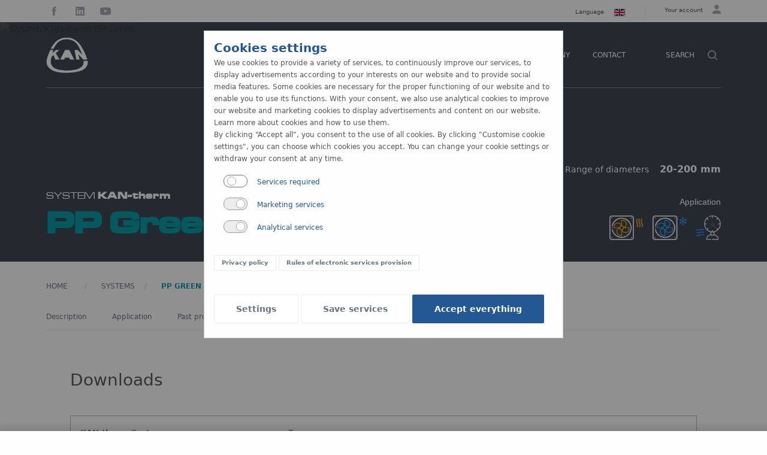

--- FILE ---
content_type: text/html; charset=UTF-8
request_url: https://en.kan-therm.com/system/system-kan-therm-pp-green/documents
body_size: 21807
content:
<!DOCTYPE html>
<html lang="en">
<head>
    <meta charset="utf-8" />
    <meta http-equiv="X-UA-Compatible" content="IE=edge" />
    <meta name="viewport" content="width=device-width,initial-scale=1,maximum-scale=1,user-scalable=no">

    <title> Documents - System KAN-therm PP Green  - KAN-therm - Install your future</title>

    <meta name="description" content="  " />
    <meta name="keywords" content="  " />
    <meta name="author" content="KAN" />

<link rel="icon" type="image/svg+xml" href="/themes/kan/assets/favicon.svg">
<link rel="icon" type="image/png" href="/themes/kan/assets/favicon.png">

    <link rel="canonical" href="https://en.kan-therm.com/system/system-kan-therm-pp-green/documents" />
                    <link rel="alternate" hreflang="pl" href="https://pl.kan-therm.com/system/system-kan-therm-pp-green/dokumenty" />
                            <link rel="alternate" hreflang="ua" href="https://ua.kan-therm.com/system/system-kan-therm-pp-green/dokumenty" />
                        <link rel="alternate" hreflang="ru" href="https://ru.kan-therm.com/system/system-kan-therm-pp-green/dokumenty" />
                        <link rel="alternate" hreflang="de" href="https://de.kan-therm.com/system/kan-therm-pp-green-system/unterlagen" />
                        <link rel="alternate" hreflang="cn" href="https://cn.kan-therm.com/system/system-kan-therm-pp-green/documents" />
                        <link rel="alternate" hreflang="lt" href="https://lt.kan-therm.com/system/system-kan-therm-pp-green/dokumentai" />
                        <link rel="alternate" hreflang="lv" href="https://lv.kan-therm.com/system/sistema-kan-therm-pp-green/dokumenti" />
                        <link rel="alternate" hreflang="ee" href="https://ee.kan-therm.com/system/system-kan-therm-pp-green/dokumendid" />
                        <link rel="alternate" hreflang="by" href="https://by.kan-therm.com/system/system-kan-therm-pp-green/dokumenty" />
                        <link rel="alternate" hreflang="hu" href="https://hu.kan-therm.com/system/system-kan-therm-pp-green/documents" />
                        <link rel="alternate" hreflang="fr" href="https://fr.kan-therm.com/system/system-kan-therm-pp-green/documents" />
                        <link rel="alternate" hreflang="ro" href="https://ro.kan-therm.com/system/system-kan-therm-pp-green/documents" />
                        <link rel="alternate" hreflang="si" href="https://si.kan-therm.com/system/system-kan-therm-pp-green/dokumenti" />
                        <link rel="alternate" hreflang="bg" href="https://bg.kan-therm.com/system/system-kan-therm-pp-green/documents" />
                        <link rel="alternate" hreflang="hr" href="https://hr.kan-therm.com/system/system-kan-therm-pp-green/documents" />
                        <link rel="alternate" hreflang="gr" href="https://gr.kan-therm.com/system/system-kan-therm-pp-green/documents" />
                        <link rel="alternate" hreflang="cz" href="https://cz.kan-therm.com/system/systém-kan-therm-pp-green/documents" />
                        <link rel="alternate" hreflang="in" href="https://in.kan-therm.com/system/system-kan-therm-pp-green/documents" />
                        <link rel="alternate" hreflang="ae" href="https://ae.kan-therm.com/system/system-kan-therm-pp-green/documents" />
        <link rel="alternate" hreflang="x-default" href="https://en.kan-therm.com" />

    <!-- Framework  -->
    <link rel="stylesheet" type="text/css" href="https://en.kan-therm.com/themes/kan/css/foundation.css" />
    <link rel="stylesheet" type="text/css" href="https://en.kan-therm.com/themes/kan/css/motion-ui.min.css" />
    <!-- Custom -->
    <link rel="stylesheet" type="text/css" href="https://en.kan-therm.com/themes/kan/css/main.css?1715526805" />

    <!-- Aos animation  -->
    <link rel="stylesheet" type="text/css" href="https://en.kan-therm.com/themes/kan/css/aos.css" />

    <!-- Foundation zrub forms data-picker -->
   <link rel="stylesheet" type="text/css" href="https://en.kan-therm.com/themes/kan/css/foundation-datepicker.css" />

    <!-- FONTS -->
    <link rel="stylesheet" type="text/css" href="https://fonts.googleapis.com/icon?family=Material+Icons" />
    <link rel="stylesheet" type="text/css" href="https://en.kan-therm.com/themes/kan/css/fonts.css?1609334186" charset="utf-8" />

    <!--Gallery    -->
    <link rel="stylesheet" type="text/css" href="https://en.kan-therm.com/themes/kan/js/gallery/jquery.fancybox.css"  />

    <!-- maps -->
    <link rel="stylesheet" type="text/css" href="https://en.kan-therm.com/themes/kan/js/maps-pl/cssmap-poland/cssmap-poland.css"/>

    <!-- JS global  -->
    <script src="https://en.kan-therm.com/themes/kan/js/custome/jquery-3.6.1.min.js" type="6983ad4cae232b0292e96565-text/javascript"></script>
     <!-- lazy load  -->
    <script src="https://en.kan-therm.com/themes/kan/js/lozad.min.js" type="6983ad4cae232b0292e96565-text/javascript"></script>

    <!-- video player  -->
    <script src="https://en.kan-therm.com/themes/kan/js/clappr.min.js" type="6983ad4cae232b0292e96565-text/javascript"></script>

    
    <meta name="facebook-domain-verification" content="22xv3qy5m85b121775hsmdnof0v3cj" test="1" />

    <meta name="csrf-token" content="gjZtKE0TtPQzuVrjjE53pQgFX4LT07nECIvM4RAg" />

</head>

<body >


<div class="masterblaster">


	    <!-- HEADER START -->

<div class="k-topbar">
    <div class="k-topbar-container main-nav-top-bar-master grid-x main-nav-top-bar padding-both-side-l" id="b">
        <div class="k-topbar-socials-container">

                                    <div class="k-topbar-facebook">
                <a target="_blank" href="https://www.facebook.com/KANthermGroup" alt="facebook" >
                    <img src="/themes/kan/assets/icons/ico-social-facebook.png" />
                </a>
            </div>
                                                <div class="k-topbar-linked">
                <a target="_blank" href="https://www.linkedin.com/company/kan-thermgroup/" alt="linkedin">
                    <img src="/themes/kan/assets/icons/ico-social-linkedin-gray.png" />
                </a>
            </div>
                                                <div class="k-topbar-youtube">
                <a target="_blank" href="https://www.youtube.com/channel/UCuFTlTuaPnJ6-FpVhXqVutw" alt="youtube">
                    <img src="/themes/kan/assets/icons/ico-social-youtube.png" />
                </a>
            </div>
                                                                                    
        </div>
        <div class="k-topbar-user-container">
                        <div class="k-topbar-lang">
                <ul class="dropdown menu" data-dropdown-menu>
                    <li class="lang-col">

                          <div> <h6>Language</h6> </div>
                                                        <img src="/themes/kan/assets/icons/flags/en.svg" />
                            

                            <ul class="menu top-menu-color-white">
                                                                <li>
                                                                        <a class="nav-link " href="http://by.kan-therm.com">
                                    <img src="/themes/kan/assets/icons/flags/by.svg">
                                    белорусский
                                    </a>
                                </li>
                                                                <li>
                                                                        <a class="nav-link " href="http://ba.kan-therm.com">
                                    <img src="/themes/kan/assets/icons/flags/ba.svg">
                                    bosanski
                                    </a>
                                </li>
                                                                <li>
                                                                        <a class="nav-link " href="http://bg.kan-therm.com">
                                    <img src="/themes/kan/assets/icons/flags/bg.svg">
                                    български
                                    </a>
                                </li>
                                                                <li>
                                                                        <a class="nav-link " href="http://hr.kan-therm.com">
                                    <img src="/themes/kan/assets/icons/flags/hr.svg">
                                    hrvatski
                                    </a>
                                </li>
                                                                <li>
                                                                        <a class="nav-link " href="http://cz.kan-therm.com">
                                    <img src="/themes/kan/assets/icons/flags/cz.svg">
                                    český
                                    </a>
                                </li>
                                                                <li>
                                                                        <a class="nav-link  active " href="https://en.kan-therm.com">
                                    <img src="/themes/kan/assets/icons/flags/en.svg">
                                    english
                                    </a>
                                </li>
                                                                <li>
                                                                        <a class="nav-link " href="http://ee.kan-therm.com">
                                    <img src="/themes/kan/assets/icons/flags/ee.svg">
                                    eesti
                                    </a>
                                </li>
                                                                <li>
                                                                        <a class="nav-link " href="http://fi.kan-therm.com">
                                    <img src="/themes/kan/assets/icons/flags/fi.svg">
                                    suomalainen
                                    </a>
                                </li>
                                                                <li>
                                                                        <a class="nav-link " href="http://fr.kan-therm.com">
                                    <img src="/themes/kan/assets/icons/flags/fr.svg">
                                    français
                                    </a>
                                </li>
                                                                <li>
                                                                        <a class="nav-link " href="http://de.kan-therm.com">
                                    <img src="/themes/kan/assets/icons/flags/de.svg">
                                    deutsch
                                    </a>
                                </li>
                                                                <li>
                                                                        <a class="nav-link " href="http://hu.kan-therm.com">
                                    <img src="/themes/kan/assets/icons/flags/hu.svg">
                                    magyar
                                    </a>
                                </li>
                                                                <li>
                                                                        <a class="nav-link " href="http://lv.kan-therm.com">
                                    <img src="/themes/kan/assets/icons/flags/lv.svg">
                                    latvijas
                                    </a>
                                </li>
                                                                <li>
                                                                        <a class="nav-link " href="http://lt.kan-therm.com">
                                    <img src="/themes/kan/assets/icons/flags/lt.svg">
                                    lietuvių
                                    </a>
                                </li>
                                                                <li>
                                                                        <a class="nav-link " href="http://pl.kan-therm.com">
                                    <img src="/themes/kan/assets/icons/flags/pl.svg">
                                    polski
                                    </a>
                                </li>
                                                                <li>
                                                                        <a class="nav-link " href="http://ro.kan-therm.com">
                                    <img src="/themes/kan/assets/icons/flags/ro.svg">
                                    românesc
                                    </a>
                                </li>
                                                                <li>
                                                                        <a class="nav-link " href="http://ru.kan-therm.com">
                                    <img src="/themes/kan/assets/icons/flags/ru.svg">
                                    русский
                                    </a>
                                </li>
                                                                <li>
                                                                        <a class="nav-link " href="http://rs.kan-therm.com">
                                    <img src="/themes/kan/assets/icons/flags/rs.svg">
                                    srpski
                                    </a>
                                </li>
                                                                <li>
                                                                        <a class="nav-link " href="http://sk.kan-therm.com">
                                    <img src="/themes/kan/assets/icons/flags/sk.svg">
                                    slovaški
                                    </a>
                                </li>
                                                                <li>
                                                                        <a class="nav-link " href="http://si.kan-therm.com">
                                    <img src="/themes/kan/assets/icons/flags/si.svg">
                                    slovenski
                                    </a>
                                </li>
                                                                <li>
                                                                        <a class="nav-link " href="http://se.kan-therm.com">
                                    <img src="/themes/kan/assets/icons/flags/se.svg">
                                    svenska
                                    </a>
                                </li>
                                                                <li>
                                                                        <a class="nav-link " href="http://ua.kan-therm.com">
                                    <img src="/themes/kan/assets/icons/flags/ua.svg">
                                    українська
                                    </a>
                                </li>
                                                                <li>
                                                                        <a class="nav-link " href="http://no.kan-therm.com">
                                    <img src="/themes/kan/assets/icons/flags/no.svg">
                                    norsk
                                    </a>
                                </li>
                                                                <li>
                                                                        <a class="nav-link " href="http://gr.kan-therm.com">
                                    <img src="/themes/kan/assets/icons/flags/gr.svg">
                                    ελληνικά
                                    </a>
                                </li>
                                                                <li>
                                                                        <a class="nav-link " href="http://cn.kan-therm.com">
                                    <img src="/themes/kan/assets/icons/flags/cn.svg">
                                    中文
                                    </a>
                                </li>
                                                                <li>
                                                                        <a class="nav-link " href="http://in.kan-therm.com">
                                    <img src="/themes/kan/assets/icons/flags/in.svg">
                                    english (India)
                                    </a>
                                </li>
                                                                <li>
                                                                        <a class="nav-link " href="http://ae.kan-therm.com">
                                    <img src="/themes/kan/assets/icons/flags/ae.svg">
                                    english (AE)
                                    </a>
                                </li>
                                                            </ul>

                    </li>
                </ul>
            </div>
            
                                    <div class="k-topbar-user ">
                <ul class="dropdown menu" data-dropdown-menu>
                    <li>
                        <div>
                            <h6>
                                                                                                                            Your account
                                                                    </h6>
                        </div>

                        <div><svg xmlns="http://www.w3.org/2000/svg" width="14.181" height="14.181" viewBox="0 0 14.181 14.181"><path d="M0,14.181V12.409c0-1.95,3.191-3.546,7.091-3.546s7.091,1.6,7.091,3.546v1.772ZM3.545,3.546A3.545,3.545,0,1,1,7.091,7.091,3.546,3.546,0,0,1,3.545,3.546Z" fill="#a2a7b1" /></svg></div >

                        <ul class="menu top-menu-color-white">
                            
                            <li>
                                <a href="http://en.trainings.kan-therm.com">Training</a>
                            </li>
                                                        <li>
                                <a href="https://en.kan-therm.com/account/login">Log in</a>
                            </li>
                            
                                                    </ul>
                    </li>
                </ul>
            </div>
                        
        </div>
    </div>
</div>

<nav class="scroll-navbar">

    
    <div class="main-menu">

        <div class="grid-x">

            <div class="cell large-12">
                <div class="menu-cover"
                    id="cover-show "
                    data-toggler=".menu-cover-block"
                    data-options="closeOnClick:true; hover: true; hoverPane: true; ">
                </div>

                <div class="menu-background sticky ">

                    <div class="padding-both-side-l k-menu-content menu-container-master ">


                            <div class="logo-container">
                                <div class="top-logos">
                                    <a href="/">
                                        <img class="top-logos" src="/themes/kan/assets/img/images/kan-logo.webp" alt="logo"/>
                                    </a>
                                </div>
                            </div>


                            <div class="menu-obj">
                                <ul class="mega-menu-nav ">
                                    <li class="menu-list">
    <a class="main-menu-bt "><span class="button-decor">Products</span></a>
    <div class="padding-both-side-l sys-cover systems" >
                <section class="part-1 " >
            <div class="sys-header" ><h2>Pipe Systems <span>KAN-therm</span></h2></div>
            <div class="k-menu-container">
                <div class="k-menu-system-item separator">
    <a href="https://en.kan-therm.com/system/system-kan-therm-ultraline">
    <div class="mm-top-border-ultraline font-reset ">
        
        <h3>ultraLINE</h3>
    </div>
    <div class="img-holder ">
        <img src="https://en.kan-therm.com/themes/kan/assets/img/menu/menu-ultraline.png"/>
    </div>
    </a>

        <div class="nav-holder">
        <ul class="menu-fx">

                                    <li class="menu-fx-li"><a href="https://en.kan-therm.com/system/system-kan-therm-ultraline">Description</a></li>
                                    <li class="menu-fx-li"><a href="https://en.kan-therm.com/system/system-kan-therm-ultraline/application">Application</a></li>
                                    <li class="menu-fx-li"><a href="https://en.kan-therm.com/system/system-kan-therm-ultraline/realizations">Past projects</a></li>
                                    <li class="menu-fx-li"><a href="https://en.kan-therm.com/system/system-kan-therm-ultraline/pipes">Pipes</a></li>
                                    <li class="menu-fx-li"><a href="https://en.kan-therm.com/system/system-kan-therm-ultraline/fittings">Fittings</a></li>
                                    <li class="menu-fx-li"><a href="https://en.kan-therm.com/system/system-kan-therm-ultraline/tools">Tools</a></li>
                                    <li class="menu-fx-li"><a href="https://en.kan-therm.com/system/system-kan-therm-ultraline/assembly">Assembly</a></li>
                                    <li class="menu-fx-li"><a href="https://en.kan-therm.com/system/system-kan-therm-ultraline/documents">Documents</a></li>
                    </ul>
    </div>
    
</div>
                                            <div class="k-menu-system-item separator">
    <a href="https://en.kan-therm.com/system/system-kan-therm-ultrapress">
    <div class="mm-top-border-press font-reset ">
        
        <h3>ultraPRESS</h3>
    </div>
    <div class="img-holder ">
        <img src="https://en.kan-therm.com/themes/kan/assets/img/menu/menu-ultrapress.png"/>
    </div>
    </a>

        <div class="nav-holder">
        <ul class="menu-fx">

                                    <li class="menu-fx-li"><a href="https://en.kan-therm.com/system/system-kan-therm-ultrapress">Description</a></li>
                                    <li class="menu-fx-li"><a href="https://en.kan-therm.com/system/system-kan-therm-ultrapress/application">Application</a></li>
                                    <li class="menu-fx-li"><a href="https://en.kan-therm.com/system/system-kan-therm-ultrapress/realizations">Past projects</a></li>
                                    <li class="menu-fx-li"><a href="https://en.kan-therm.com/system/system-kan-therm-ultrapress/pipes">Pipes</a></li>
                                    <li class="menu-fx-li"><a href="https://en.kan-therm.com/system/system-kan-therm-ultrapress/fittings">Fittings</a></li>
                                    <li class="menu-fx-li"><a href="https://en.kan-therm.com/system/system-kan-therm-ultrapress/tools">Tools</a></li>
                                    <li class="menu-fx-li"><a href="https://en.kan-therm.com/system/system-kan-therm-ultrapress/assembly">Assembly</a></li>
                                    <li class="menu-fx-li"><a href="https://en.kan-therm.com/system/system-kan-therm-ultrapress/documents">Documents</a></li>
                    </ul>
    </div>
    
</div>
                                            <div class="k-menu-system-item separator">
    <a href="https://en.kan-therm.com/system/system-kan-therm-pp-green">
    <div class="mm-top-border-pp-green font-reset ">
        
        <h3>PP Green</h3>
    </div>
    <div class="img-holder ">
        <img src="https://en.kan-therm.com/storage/link_images/54d0031f687376a57814b437df3a70c8.jpg"/>
    </div>
    </a>

        <div class="nav-holder">
        <ul class="menu-fx">

                                    <li class="menu-fx-li"><a href="https://en.kan-therm.com/system/system-kan-therm-pp-green">Description</a></li>
                                    <li class="menu-fx-li"><a href="https://en.kan-therm.com/system/system-kan-therm-pp-green/application">Application</a></li>
                                    <li class="menu-fx-li"><a href="https://en.kan-therm.com/system/system-kan-therm-pp-green/realizations">Past projects</a></li>
                                    <li class="menu-fx-li"><a href="https://en.kan-therm.com/system/system-kan-therm-pp-green/pipes">Pipes</a></li>
                                    <li class="menu-fx-li"><a href="https://en.kan-therm.com/system/system-kan-therm-pp-green/fittings">Fittings</a></li>
                                    <li class="menu-fx-li"><a href="https://en.kan-therm.com/system/system-kan-therm-pp-green/tools">Tools</a></li>
                                    <li class="menu-fx-li"><a href="https://en.kan-therm.com/system/system-kan-therm-pp-green/installation">Assembly</a></li>
                                    <li class="menu-fx-li"><a href="https://en.kan-therm.com/system/system-kan-therm-pp-green/documents">Documents</a></li>
                    </ul>
    </div>
    
</div>
                                            <div class="k-menu-system-item separator">
    <a href="https://en.kan-therm.com/system/system-kan-therm-pp">
    <div class="mm-top-border-pp font-reset ">
        
        <h3>PP</h3>
    </div>
    <div class="img-holder ">
        <img src="https://en.kan-therm.com/storage/link_images/2a7436dccc491669568993ca6ed28e9f.jpg"/>
    </div>
    </a>

        <div class="nav-holder">
        <ul class="menu-fx">

                                    <li class="menu-fx-li"><a href="https://en.kan-therm.com/system/system-kan-therm-pp">Description</a></li>
                                    <li class="menu-fx-li"><a href="https://en.kan-therm.com/system/system-kan-therm-pp/application">Application</a></li>
                                    <li class="menu-fx-li"><a href="https://en.kan-therm.com/system/system-kan-therm-pp/realizations">Past projects</a></li>
                                    <li class="menu-fx-li"><a href="https://en.kan-therm.com/system/system-kan-therm-pp/pipes">Pipes</a></li>
                                    <li class="menu-fx-li"><a href="https://en.kan-therm.com/system/system-kan-therm-pp/fittings">Fittings</a></li>
                                    <li class="menu-fx-li"><a href="https://en.kan-therm.com/system/system-kan-therm-pp/tools">Tools</a></li>
                                    <li class="menu-fx-li"><a href="https://en.kan-therm.com/system/system-kan-therm-pp/installation">Assembly</a></li>
                                    <li class="menu-fx-li"><a href="https://en.kan-therm.com/system/system-kan-therm-pp/documents">Documents</a></li>
                    </ul>
    </div>
    
</div>
                                            <div class="k-menu-system-item separator">
    <a href="https://en.kan-therm.com/system/system-kan-therm-steel">
    <div class="mm-top-border-steel font-reset ">
        
        <h3>Steel</h3>
    </div>
    <div class="img-holder ">
        <img src="https://en.kan-therm.com/themes/kan/assets/img/menu/menu-steel.png"/>
    </div>
    </a>

        <div class="nav-holder">
        <ul class="menu-fx">

                                    <li class="menu-fx-li"><a href="https://en.kan-therm.com/system/system-kan-therm-steel">Description</a></li>
                                    <li class="menu-fx-li"><a href="https://en.kan-therm.com/system/system-kan-therm-steel/application">Application</a></li>
                                    <li class="menu-fx-li"><a href="https://en.kan-therm.com/system/system-kan-therm-steel/realizations">Past projects</a></li>
                                    <li class="menu-fx-li"><a href="https://en.kan-therm.com/system/system-kan-therm-steel/pipes">Pipes</a></li>
                                    <li class="menu-fx-li"><a href="https://en.kan-therm.com/system/system-kan-therm-steel/fittings">Fittings</a></li>
                                    <li class="menu-fx-li"><a href="https://en.kan-therm.com/system/system-kan-therm-steel/tools">Tools</a></li>
                                    <li class="menu-fx-li"><a href="https://en.kan-therm.com/system/system-kan-therm-steel/installation">Assembly</a></li>
                                    <li class="menu-fx-li"><a href="https://en.kan-therm.com/system/system-kan-therm-steel/documents">Documents</a></li>
                    </ul>
    </div>
    
</div>
                                            <div class="k-menu-system-item separator">
    <a href="https://en.kan-therm.com/system/system-kan-therm-inox">
    <div class="mm-top-border-inox font-reset ">
        
        <h3>Inox</h3>
    </div>
    <div class="img-holder ">
        <img src="https://en.kan-therm.com/themes/kan/assets/img/menu/menu-inox.png"/>
    </div>
    </a>

        <div class="nav-holder">
        <ul class="menu-fx">

                                    <li class="menu-fx-li"><a href="https://en.kan-therm.com/system/system-kan-therm-inox">Description</a></li>
                                    <li class="menu-fx-li"><a href="https://en.kan-therm.com/system/system-kan-therm-inox/application">Application</a></li>
                                    <li class="menu-fx-li"><a href="https://en.kan-therm.com/system/system-kan-therm-inox/realizations">Past projects</a></li>
                                    <li class="menu-fx-li"><a href="https://en.kan-therm.com/system/system-kan-therm-inox/pipes">Pipes</a></li>
                                    <li class="menu-fx-li"><a href="https://en.kan-therm.com/system/system-kan-therm-inox/fittings">Fittings</a></li>
                                    <li class="menu-fx-li"><a href="https://en.kan-therm.com/system/system-kan-therm-inox/tools">Tools</a></li>
                                    <li class="menu-fx-li"><a href="https://en.kan-therm.com/system/system-kan-therm-inox/installation">Assembly</a></li>
                                    <li class="menu-fx-li"><a href="https://en.kan-therm.com/system/system-kan-therm-inox/documents">Documents</a></li>
                    </ul>
    </div>
    
</div>
                                            <div class="k-menu-system-item separator">
    <a href="https://en.kan-therm.com/system/system-kan-therm-sprinkler-steel">
    <div class="mm-top-border-sprinkler-steel font-reset ">
        
        <h3>Steel Xpress Sprinkler</h3>
    </div>
    <div class="img-holder ">
        <img src="https://en.kan-therm.com/themes/kan/assets/img/menu/menu-sprinkler-steel.png"/>
    </div>
    </a>

        <div class="nav-holder">
        <ul class="menu-fx">

                                    <li class="menu-fx-li"><a href="https://en.kan-therm.com/system/system-kan-therm-sprinkler-steel">Description</a></li>
                                    <li class="menu-fx-li"><a href="https://en.kan-therm.com/system/system-kan-therm-sprinkler-steel/application">Application</a></li>
                                    <li class="menu-fx-li"><a href="https://en.kan-therm.com/system/system-kan-therm-sprinkler-steel/realizations">Past projects</a></li>
                                    <li class="menu-fx-li"><a href="https://en.kan-therm.com/system/system-kan-therm-sprinkler-steel/pipes">Pipes</a></li>
                                    <li class="menu-fx-li"><a href="https://en.kan-therm.com/system/system-kan-therm-sprinkler-steel/fittings">Fittings</a></li>
                                    <li class="menu-fx-li"><a href="https://en.kan-therm.com/system/system-kan-therm-sprinkler-steel/tools">Tools</a></li>
                                    <li class="menu-fx-li"><a href="https://en.kan-therm.com/system/system-kan-therm-sprinkler-steel/installation">Assembly</a></li>
                                    <li class="menu-fx-li"><a href="https://en.kan-therm.com/system/system-kan-therm-sprinkler-steel/documents">Documents</a></li>
                    </ul>
    </div>
    
</div>
                                            <div class="k-menu-system-item separator">
    <a href="https://en.kan-therm.com/system/system-kan-therm-sprinkler-inox">
    <div class="mm-top-border-sprinkler-inox font-reset ">
        
        <h3>Inox XPress Sprinkler</h3>
    </div>
    <div class="img-holder ">
        <img src="https://en.kan-therm.com/themes/kan/assets/img/menu/menu-sprinkler-inox.png"/>
    </div>
    </a>

        <div class="nav-holder">
        <ul class="menu-fx">

                                    <li class="menu-fx-li"><a href="https://en.kan-therm.com/system/system-kan-therm-sprinkler-inox">Description</a></li>
                                    <li class="menu-fx-li"><a href="https://en.kan-therm.com/system/system-kan-therm-sprinkler-inox/application">Application</a></li>
                                    <li class="menu-fx-li"><a href="https://en.kan-therm.com/system/system-kan-therm-sprinkler-inox/realizations">Past projects</a></li>
                                    <li class="menu-fx-li"><a href="https://en.kan-therm.com/system/system-kan-therm-sprinkler-inox/pipes">Pipes</a></li>
                                    <li class="menu-fx-li"><a href="https://en.kan-therm.com/system/system-kan-therm-sprinkler-inox/fittings">Fittings</a></li>
                                    <li class="menu-fx-li"><a href="https://en.kan-therm.com/system/system-kan-therm-sprinkler-inox/tools">Tools</a></li>
                                    <li class="menu-fx-li"><a href="https://en.kan-therm.com/system/system-kan-therm-sprinkler-inox/installation">Assembly</a></li>
                                    <li class="menu-fx-li"><a href="https://en.kan-therm.com/system/system-kan-therm-sprinkler-inox/documents">Documents</a></li>
                    </ul>
    </div>
    
</div>
                                            <div class="k-menu-system-item separator">
    <a href="https://en.kan-therm.com/system/system-kan-therm-copper">
    <div class="mm-top-border-copper font-reset ">
        
        <h3>Copper</h3>
    </div>
    <div class="img-holder ">
        <img src="https://en.kan-therm.com/themes/kan/assets/img/menu/menu-copper.png"/>
    </div>
    </a>

        <div class="nav-holder">
        <ul class="menu-fx">

                                    <li class="menu-fx-li"><a href="https://en.kan-therm.com/system/system-kan-therm-copper">Description</a></li>
                                    <li class="menu-fx-li"><a href="https://en.kan-therm.com/system/system-kan-therm-copper/application">Application</a></li>
                                    <li class="menu-fx-li"><a href="https://en.kan-therm.com/system/system-kan-therm-copper/realizations">Past projects</a></li>
                                    <li class="menu-fx-li"><a href="https://en.kan-therm.com/system/system-kan-therm-copper/pipes">Pipes</a></li>
                                    <li class="menu-fx-li"><a href="https://en.kan-therm.com/system/system-kan-therm-copper/fittings">Fittings</a></li>
                                    <li class="menu-fx-li"><a href="https://en.kan-therm.com/system/system-kan-therm-copper/tools">Tools</a></li>
                                    <li class="menu-fx-li"><a href="https://en.kan-therm.com/system/system-kan-therm-copper/installation">Assembly</a></li>
                                    <li class="menu-fx-li"><a href="https://en.kan-therm.com/system/system-kan-therm-copper/documents">Documents</a></li>
                    </ul>
    </div>
    
</div>
                                            <div class="k-menu-system-item separator">
    <a href="https://en.kan-therm.com/system/system-kan-therm-copper-gas">
    <div class="mm-top-border-copper-gas font-reset ">
        
        <h3>Copper Gas</h3>
    </div>
    <div class="img-holder ">
        <img src="https://en.kan-therm.com/storage/link_images/931023322395c115c144b1a1bdabfb40.jpg"/>
    </div>
    </a>

        <div class="nav-holder">
        <ul class="menu-fx">

                                    <li class="menu-fx-li"><a href="https://en.kan-therm.com/system/system-kan-therm-copper-gas">Description</a></li>
                                    <li class="menu-fx-li"><a href="https://en.kan-therm.com/system/system-kan-therm-copper-gas/application">Application</a></li>
                                    <li class="menu-fx-li"><a href="https://en.kan-therm.com/system/system-kan-therm-copper-gas/realizations">Past projects</a></li>
                                    <li class="menu-fx-li"><a href="https://en.kan-therm.com/system/system-kan-therm-copper-gas/pipes">Pipes</a></li>
                                    <li class="menu-fx-li"><a href="https://en.kan-therm.com/system/system-kan-therm-copper-gas/fittings">Fittings</a></li>
                                    <li class="menu-fx-li"><a href="https://en.kan-therm.com/system/system-kan-therm-copper-gas/tools">Tools</a></li>
                                    <li class="menu-fx-li"><a href="https://en.kan-therm.com/system/system-kan-therm-copper-gas/installation">Assembly</a></li>
                                    <li class="menu-fx-li"><a href="https://en.kan-therm.com/system/system-kan-therm-copper-gas/documents">Documents</a></li>
                    </ul>
    </div>
    
</div>
                            </div>
        </section>

                
        <section class="part-2 " >
            <div class="sys-header" ><h2>Surface Systems <span>KAN-therm</span></h2></div>
            <div class="k-menu-container">
                <div class="k-menu-system-item separator">
    <a href="https://en.kan-therm.com/system/system-kan-therm-rail">
    <div class="mm-top-border-rail font-reset ">
        
        <h3>Rail</h3>
    </div>
    <div class="img-holder ">
        <img src="https://en.kan-therm.com/storage/link_images/86600600bdac4607ca70f772b9a534d8.jpg"/>
    </div>
    </a>

        <div class="nav-holder">
        <ul class="menu-fx">

                                    <li class="menu-fx-li"><a href="https://en.kan-therm.com/system/system-kan-therm-rail">Description</a></li>
                                    <li class="menu-fx-li"><a href="https://en.kan-therm.com/system/system-kan-therm-rail/application">Application</a></li>
                                    <li class="menu-fx-li"><a href="https://en.kan-therm.com/system/system-kan-therm-rail/pipes">Pipes</a></li>
                                    <li class="menu-fx-li"><a href="https://en.kan-therm.com/system/system-kan-therm-rail/construction">Design</a></li>
                                    <li class="menu-fx-li"><a href="https://en.kan-therm.com/system/system-kan-therm-rail/assembly">Assembly</a></li>
                                    <li class="menu-fx-li"><a href="https://en.kan-therm.com/system/system-kan-therm-rail/documents">Documents</a></li>
                    </ul>
    </div>
    
</div>
                                            <div class="k-menu-system-item separator">
    <a href="https://en.kan-therm.com/system/system-kan-therm-tacker">
    <div class="mm-top-border-tacker font-reset ">
        
        <h3>Tacker</h3>
    </div>
    <div class="img-holder ">
        <img src="https://en.kan-therm.com/storage/link_images/83188f5382f9c2505fcbf2722ed062a1.jpg"/>
    </div>
    </a>

        <div class="nav-holder">
        <ul class="menu-fx">

                                    <li class="menu-fx-li"><a href="https://en.kan-therm.com/system/system-kan-therm-tacker">Description</a></li>
                                    <li class="menu-fx-li"><a href="https://en.kan-therm.com/system/system-kan-therm-tacker/application">Application</a></li>
                                    <li class="menu-fx-li"><a href="https://en.kan-therm.com/system/system-kan-therm-tacker/pipes">Pipes</a></li>
                                    <li class="menu-fx-li"><a href="https://en.kan-therm.com/system/system-kan-therm-tacker/construction">Design</a></li>
                                    <li class="menu-fx-li"><a href="https://en.kan-therm.com/system/system-kan-therm-tacker/assembly">Assembly</a></li>
                                    <li class="menu-fx-li"><a href="https://en.kan-therm.com/system/system-kan-therm-tacker/documents">Documents</a></li>
                    </ul>
    </div>
    
</div>
                                            <div class="k-menu-system-item separator">
    <a href="https://en.kan-therm.com/system/system-kan-therm-profil">
    <div class="mm-top-border-profil font-reset ">
        
        <h3>Profil</h3>
    </div>
    <div class="img-holder ">
        <img src="https://en.kan-therm.com/storage/link_images/7403c92edad4bd29b32410b9c693bcfa.jpg"/>
    </div>
    </a>

        <div class="nav-holder">
        <ul class="menu-fx">

                                    <li class="menu-fx-li"><a href="https://en.kan-therm.com/system/system-kan-therm-profil">Description</a></li>
                                    <li class="menu-fx-li"><a href="https://en.kan-therm.com/system/system-kan-therm-profil/application">Application</a></li>
                                    <li class="menu-fx-li"><a href="https://en.kan-therm.com/system/system-kan-therm-profil/pipes">Pipes</a></li>
                                    <li class="menu-fx-li"><a href="https://en.kan-therm.com/system/system-kan-therm-profil/construction">Design</a></li>
                                    <li class="menu-fx-li"><a href="https://en.kan-therm.com/system/system-kan-therm-profil/assembly">Assembly</a></li>
                                    <li class="menu-fx-li"><a href="https://en.kan-therm.com/system/system-kan-therm-profil/documents">Documents</a></li>
                    </ul>
    </div>
    
</div>
                                            <div class="k-menu-system-item separator">
    <a href="https://en.kan-therm.com/system/system-kan-therm-net">
    <div class="mm-top-border-net font-reset ">
        
        <h3>NET</h3>
    </div>
    <div class="img-holder ">
        <img src="https://en.kan-therm.com/storage/link_images/182338d080b1284dbe60bf689c416477.png"/>
    </div>
    </a>

        <div class="nav-holder">
        <ul class="menu-fx">

                                    <li class="menu-fx-li"><a href="https://en.kan-therm.com/system/system-kan-therm-net">Description</a></li>
                                    <li class="menu-fx-li"><a href="https://en.kan-therm.com/system/system-kan-therm-net/application">Application</a></li>
                                    <li class="menu-fx-li"><a href="https://en.kan-therm.com/system/system-kan-therm-net/pipes">Pipes</a></li>
                                    <li class="menu-fx-li"><a href="https://en.kan-therm.com/system/system-kan-therm-net/construction">Design</a></li>
                                    <li class="menu-fx-li"><a href="https://en.kan-therm.com/system/system-kan-therm-net/installation">Assembly</a></li>
                                    <li class="menu-fx-li"><a href="https://en.kan-therm.com/system/system-kan-therm-net/documents">Documents</a></li>
                    </ul>
    </div>
    
</div>
                                            <div class="k-menu-system-item separator">
    <a href="https://en.kan-therm.com/system/system-kan-therm-tbs">
    <div class="mm-top-border-tbs font-reset ">
        
        <h3>TBS</h3>
    </div>
    <div class="img-holder ">
        <img src="https://en.kan-therm.com/storage/link_images/cadca8a0522305d6a94e7c8f577b2595.jpg"/>
    </div>
    </a>

        <div class="nav-holder">
        <ul class="menu-fx">

                                    <li class="menu-fx-li"><a href="https://en.kan-therm.com/system/system-kan-therm-tbs">Description</a></li>
                                    <li class="menu-fx-li"><a href="https://en.kan-therm.com/system/system-kan-therm-tbs/application">Application</a></li>
                                    <li class="menu-fx-li"><a href="https://en.kan-therm.com/system/system-kan-therm-tbs/pipes">Pipes</a></li>
                                    <li class="menu-fx-li"><a href="https://en.kan-therm.com/system/system-kan-therm-tbs/construction">Design</a></li>
                                    <li class="menu-fx-li"><a href="https://en.kan-therm.com/system/system-kan-therm-tbs/assembly">Assembly</a></li>
                                    <li class="menu-fx-li"><a href="https://en.kan-therm.com/system/system-kan-therm-tbs/documents">Documents</a></li>
                    </ul>
    </div>
    
</div>
                                            <div class="k-menu-system-item separator">
    <a href="https://en.kan-therm.com/system/system-kan-therm-wall">
    <div class="mm-top-border-wall font-reset ">
        
        <h3>WALL</h3>
    </div>
    <div class="img-holder ">
        <img src="https://en.kan-therm.com/storage/link_images/f4886738d7a7cbacac9fbb14c901b97d.jpg"/>
    </div>
    </a>

        <div class="nav-holder">
        <ul class="menu-fx">

                                    <li class="menu-fx-li"><a href="https://en.kan-therm.com/system/system-kan-therm-wall">Description</a></li>
                                    <li class="menu-fx-li"><a href="https://en.kan-therm.com/system/system-kan-therm-wall/application">Application</a></li>
                                    <li class="menu-fx-li"><a href="https://en.kan-therm.com/system/system-kan-therm-wall/pipes">Pipes</a></li>
                                    <li class="menu-fx-li"><a href="https://en.kan-therm.com/system/system-kan-therm-wall/construction">Design</a></li>
                                    <li class="menu-fx-li"><a href="https://en.kan-therm.com/system/system-kan-therm-wall/assembly">Assembly</a></li>
                                    <li class="menu-fx-li"><a href="https://en.kan-therm.com/system/system-kan-therm-wall/documents">Documents</a></li>
                    </ul>
    </div>
    
</div>
                                            <div class="k-menu-system-item separator">
    <a href="https://en.kan-therm.com/system/system-kan-therm-football">
    <div class="mm-top-border-football font-reset ">
        
        <h3>Football</h3>
    </div>
    <div class="img-holder ">
        <img src="https://en.kan-therm.com/storage/link_images/d6691e6646ae7c46b61cc77726efb813.jpg"/>
    </div>
    </a>

        <div class="nav-holder">
        <ul class="menu-fx">

                                    <li class="menu-fx-li"><a href="https://en.kan-therm.com/system/system-kan-therm-football">Description</a></li>
                                    <li class="menu-fx-li"><a href="https://en.kan-therm.com/system/system-kan-therm-football/application">Application</a></li>
                                    <li class="menu-fx-li"><a href="https://en.kan-therm.com/system/system-kan-therm-football/realizations">Past projects</a></li>
                                    <li class="menu-fx-li"><a href="https://en.kan-therm.com/system/system-kan-therm-football/pipes">Pipes</a></li>
                                    <li class="menu-fx-li"><a href="https://en.kan-therm.com/system/system-kan-therm-football/construction">Design</a></li>
                                    <li class="menu-fx-li"><a href="https://en.kan-therm.com/system/system-kan-therm-football/documents">Documents</a></li>
                    </ul>
    </div>
    
</div>
                            </div>
        </section>

                
        <section class="part-3 " >
            <div class="sys-header" ><h2><span>KAN-therm</span> Products</h2></div>
            <div class="k-menu-container">
                <div class="k-menu-system-item separator">
    <a href="https://en.kan-therm.com/system/system-kan-therm-automation">
    <div class="mm-top-border-automation font-reset ">
        
        <h3>Automation</h3>
    </div>
    <div class="img-holder ">
        <img src="https://en.kan-therm.com/storage/link_images/961377a55baec22da2f2dfeed4447bb0.jpg"/>
    </div>
    </a>

        <div class="nav-holder">
        <ul class="menu-fx">

                                    <li class="menu-fx-li"><a href="https://en.kan-therm.com/system/system-kan-therm-automation">Description</a></li>
                                    <li class="menu-fx-li"><a href="https://en.kan-therm.com/system/system-kan-therm-automation/smart">SMART</a></li>
                                    <li class="menu-fx-li"><a href="https://en.kan-therm.com/system/system-kan-therm-automation/basic-plus">Basic+</a></li>
                                    <li class="menu-fx-li"><a href="https://en.kan-therm.com/system/system-kan-therm-automation/updates-smart">SMART updates</a></li>
                                    <li class="menu-fx-li"><a href="https://en.kan-therm.com/system/system-kan-therm-automation/smart-on-line">SMART on-line</a></li>
                                    <li class="menu-fx-li"><a href="https://en.kan-therm.com/system/system-kan-therm-automation/documents">Documents</a></li>
                    </ul>
    </div>
    
</div>
                                            <div class="k-menu-system-item separator">
    <a href="https://en.kan-therm.com/system/system-kan-therm-slim">
    <div class="mm-top-border-slim font-reset ">
        
        <h3>Slim & Slim+</h3>
    </div>
    <div class="img-holder ">
        <img src="https://en.kan-therm.com/storage/link_images/1af191149335dd2dc9ee90f3e1c5a5a4.jpg"/>
    </div>
    </a>

        <div class="nav-holder">
        <ul class="menu-fx">

                                    <li class="menu-fx-li"><a href="https://en.kan-therm.com/system/system-kan-therm-slim">Description</a></li>
                                    <li class="menu-fx-li"><a href="https://en.kan-therm.com/system/system-kan-therm-slim/application">Application</a></li>
                                    <li class="menu-fx-li"><a href="https://en.kan-therm.com/system/system-kan-therm-slim/advantages">Advantages</a></li>
                                    <li class="menu-fx-li"><a href="https://en.kan-therm.com/system/system-kan-therm-slim/documents">Documents</a></li>
                    </ul>
    </div>
    
</div>
                                            <div class="k-menu-system-item separator">
    <a href="https://en.kan-therm.com/system/system-kan-therm-inoxflow">
    <div class="mm-top-border-inoxflow font-reset ">
        
        <h3>InoxFlow</h3>
    </div>
    <div class="img-holder ">
        <img src="https://en.kan-therm.com/storage/link_images/c8a7cbfe06c0dfac7747085cb704ffec.jpg"/>
    </div>
    </a>

        <div class="nav-holder">
        <ul class="menu-fx">

                                    <li class="menu-fx-li"><a href="https://en.kan-therm.com/system/system-kan-therm-inoxflow">Description</a></li>
                                    <li class="menu-fx-li"><a href="https://en.kan-therm.com/system/system-kan-therm-inoxflow/application">Application</a></li>
                                    <li class="menu-fx-li"><a href="https://en.kan-therm.com/system/system-kan-therm-inoxflow/advantages">Advantages</a></li>
                                    <li class="menu-fx-li"><a href="https://en.kan-therm.com/system/system-kan-therm-inoxflow/documents">Documents</a></li>
                    </ul>
    </div>
    
</div>
                            </div>
        </section>

                     <meta name="time:body1" content="0.10146689414978" />
    </div>
</li>

 <meta name="time:body0" content="0.13319993019104" />
                                    <li class="downloadaction menu-list">
    <a class="main-menu-bt"><span class="button-decor">Downloads</span></a>
    <div class="mega-menu padding-both-side-l padding-bottom-l ">
        <div class="menu-files-boxes downloads ">
            <!-- <div class="file-box">

            <div class="files-box-img">
                <a href="https://bim.kan-therm.com"> <img src="https://en.kan-therm.com/storage/link_images/bim-kafelek-do-pobrania.jpg" /></a>
            </div>

            <div> <p>BIM</p></div>

    </div> -->




<div class="k-menu-container white-container">
    <a href="https://bim.kan-therm.com">
    <div class="k-menu-system-item">
        <div class="mm-top-border-white">
            <!-- <div class="f-system-kan-therm">
                <h4>SYSTEM <strong>KAN-therm</strong></h4>
            </div> -->
            <div><p>BIM</p></div>
        </div>

        <div class="img-holder">
            <!-- <div class='tint'></div> -->
            <img src="https://en.kan-therm.com/storage/link_images/bim-kafelek-do-pobrania.jpg" />
        </div>
    </div>
    </a>
</div>

                <!-- <div class="file-box">

            <div class="files-box-img">
                <a href="/download/catalogs"> <img src="https://en.kan-therm.com/storage/link_images/daa2738bf93f52d4dd0934a3fb1bc322.jpg" /></a>
            </div>

            <div> <p>Catalogues</p></div>

    </div> -->




<div class="k-menu-container white-container">
    <a href="/download/catalogs">
    <div class="k-menu-system-item">
        <div class="mm-top-border-white">
            <!-- <div class="f-system-kan-therm">
                <h4>SYSTEM <strong>KAN-therm</strong></h4>
            </div> -->
            <div><p>Catalogues</p></div>
        </div>

        <div class="img-holder">
            <!-- <div class='tint'></div> -->
            <img src="https://en.kan-therm.com/storage/link_images/daa2738bf93f52d4dd0934a3fb1bc322.jpg" />
        </div>
    </div>
    </a>
</div>

                <!-- <div class="file-box">

            <div class="files-box-img">
                <a href="/download/folders"> <img src="https://en.kan-therm.com/storage/link_images/ad23b1cfd942fc4304d9912385e0a9e8.jpg" /></a>
            </div>

            <div> <p>Folders</p></div>

    </div> -->




<div class="k-menu-container white-container">
    <a href="/download/folders">
    <div class="k-menu-system-item">
        <div class="mm-top-border-white">
            <!-- <div class="f-system-kan-therm">
                <h4>SYSTEM <strong>KAN-therm</strong></h4>
            </div> -->
            <div><p>Folders</p></div>
        </div>

        <div class="img-holder">
            <!-- <div class='tint'></div> -->
            <img src="https://en.kan-therm.com/storage/link_images/ad23b1cfd942fc4304d9912385e0a9e8.jpg" />
        </div>
    </div>
    </a>
</div>

                <!-- <div class="file-box">

            <div class="files-box-img">
                <a href="/download/guidebooks"> <img src="https://en.kan-therm.com/storage/link_images/3ed8645f631dd98cc1061b252d1b74f1.jpg" /></a>
            </div>

            <div> <p>Guidebooks</p></div>

    </div> -->




<div class="k-menu-container white-container">
    <a href="/download/guidebooks">
    <div class="k-menu-system-item">
        <div class="mm-top-border-white">
            <!-- <div class="f-system-kan-therm">
                <h4>SYSTEM <strong>KAN-therm</strong></h4>
            </div> -->
            <div><p>Guidebooks</p></div>
        </div>

        <div class="img-holder">
            <!-- <div class='tint'></div> -->
            <img src="https://en.kan-therm.com/storage/link_images/3ed8645f631dd98cc1061b252d1b74f1.jpg" />
        </div>
    </div>
    </a>
</div>

                <!-- <div class="file-box">

            <div class="files-box-img">
                <a href="/download/flyers"> <img src="https://en.kan-therm.com/storage/link_images/2863c37571ffa8cc9539def76b82fb04.jpg" /></a>
            </div>

            <div> <p>Leaflets</p></div>

    </div> -->




<div class="k-menu-container white-container">
    <a href="/download/flyers">
    <div class="k-menu-system-item">
        <div class="mm-top-border-white">
            <!-- <div class="f-system-kan-therm">
                <h4>SYSTEM <strong>KAN-therm</strong></h4>
            </div> -->
            <div><p>Leaflets</p></div>
        </div>

        <div class="img-holder">
            <!-- <div class='tint'></div> -->
            <img src="https://en.kan-therm.com/storage/link_images/2863c37571ffa8cc9539def76b82fb04.jpg" />
        </div>
    </div>
    </a>
</div>

                <!-- <div class="file-box">

            <div class="files-box-img">
                <a href="/download/declarations-certificates-approvals"> <img src="https://en.kan-therm.com/storage/link_images/2985cf62b988b23d78d936f03ef8eb97.jpg" /></a>
            </div>

            <div> <p>Declarations and attestations</p></div>

    </div> -->




<div class="k-menu-container white-container">
    <a href="/download/declarations-certificates-approvals">
    <div class="k-menu-system-item">
        <div class="mm-top-border-white">
            <!-- <div class="f-system-kan-therm">
                <h4>SYSTEM <strong>KAN-therm</strong></h4>
            </div> -->
            <div><p>Declarations and attestations</p></div>
        </div>

        <div class="img-holder">
            <!-- <div class='tint'></div> -->
            <img src="https://en.kan-therm.com/storage/link_images/2985cf62b988b23d78d936f03ef8eb97.jpg" />
        </div>
    </div>
    </a>
</div>

                <!-- <div class="file-box">

            <div class="files-box-img">
                <a href="/download/manuals"> <img src="https://en.kan-therm.com/storage/link_images/af11beb37d68195ba21f44cc5ef64a14.jpg" /></a>
            </div>

            <div> <p>Instructions</p></div>

    </div> -->




<div class="k-menu-container white-container">
    <a href="/download/manuals">
    <div class="k-menu-system-item">
        <div class="mm-top-border-white">
            <!-- <div class="f-system-kan-therm">
                <h4>SYSTEM <strong>KAN-therm</strong></h4>
            </div> -->
            <div><p>Instructions</p></div>
        </div>

        <div class="img-holder">
            <!-- <div class='tint'></div> -->
            <img src="https://en.kan-therm.com/storage/link_images/af11beb37d68195ba21f44cc5ef64a14.jpg" />
        </div>
    </div>
    </a>
</div>

                <!-- <div class="file-box">

            <div class="files-box-img">
                <a href="/download/mobile-apps"> <img src="https://en.kan-therm.com/themes/kan/assets/img/images/files-img-1-apps.png" /></a>
            </div>

            <div> <p>Mobile apps</p></div>

    </div> -->




<div class="k-menu-container white-container">
    <a href="/download/mobile-apps">
    <div class="k-menu-system-item">
        <div class="mm-top-border-white">
            <!-- <div class="f-system-kan-therm">
                <h4>SYSTEM <strong>KAN-therm</strong></h4>
            </div> -->
            <div><p>Mobile apps</p></div>
        </div>

        <div class="img-holder">
            <!-- <div class='tint'></div> -->
            <img src="https://en.kan-therm.com/themes/kan/assets/img/images/files-img-1-apps.png" />
        </div>
    </div>
    </a>
</div>

                <!-- <div class="file-box">

            <div class="files-box-img">
                <a href="/download/programs"> <img src="https://en.kan-therm.com/themes/kan/assets/img/images/files-img-1-soft.png" /></a>
            </div>

            <div> <p>Programs</p></div>

    </div> -->




<div class="k-menu-container white-container">
    <a href="/download/programs">
    <div class="k-menu-system-item">
        <div class="mm-top-border-white">
            <!-- <div class="f-system-kan-therm">
                <h4>SYSTEM <strong>KAN-therm</strong></h4>
            </div> -->
            <div><p>Programs</p></div>
        </div>

        <div class="img-holder">
            <!-- <div class='tint'></div> -->
            <img src="https://en.kan-therm.com/themes/kan/assets/img/images/files-img-1-soft.png" />
        </div>
    </div>
    </a>
</div>

                <!-- <div class="file-box">

            <div class="files-box-img">
                <a href="https://bim.kan-therm.com/1185_KAN/1185_InternationalEN/en_GB/library/categories"> <img src="https://en.kan-therm.com/themes/kan/assets/img/images/files-img-1-cad.png" /></a>
            </div>

            <div> <p>AutoCAD and Revit files</p></div>

    </div> -->




<div class="k-menu-container white-container">
    <a href="https://bim.kan-therm.com/1185_KAN/1185_InternationalEN/en_GB/library/categories">
    <div class="k-menu-system-item">
        <div class="mm-top-border-white">
            <!-- <div class="f-system-kan-therm">
                <h4>SYSTEM <strong>KAN-therm</strong></h4>
            </div> -->
            <div><p>AutoCAD and Revit files</p></div>
        </div>

        <div class="img-holder">
            <!-- <div class='tint'></div> -->
            <img src="https://en.kan-therm.com/themes/kan/assets/img/images/files-img-1-cad.png" />
        </div>
    </div>
    </a>
</div>

                <!-- <div class="file-box">

            <div class="files-box-img">
                <a href="/download/applications-forms"> <img src="https://en.kan-therm.com/themes/kan/assets/img/images/files-img-1-forms.png" /></a>
            </div>

            <div> <p>Applications and forms</p></div>

    </div> -->




<div class="k-menu-container white-container">
    <a href="/download/applications-forms">
    <div class="k-menu-system-item">
        <div class="mm-top-border-white">
            <!-- <div class="f-system-kan-therm">
                <h4>SYSTEM <strong>KAN-therm</strong></h4>
            </div> -->
            <div><p>Applications and forms</p></div>
        </div>

        <div class="img-holder">
            <!-- <div class='tint'></div> -->
            <img src="https://en.kan-therm.com/themes/kan/assets/img/images/files-img-1-forms.png" />
        </div>
    </div>
    </a>
</div>

                </div>
    </div>
</li>

                                                                                                                                                <li class="companer menu-list">
    <a href="https://en.kan-therm.com/p/kan-group" class="main-menu-bt"><span class="button-decor">Company</span></a>
    <div class="tube mega-menu  padding-both-side-l">
        <div class="company">
            <div class="menu-company-banner  ">
                <div class="ster">
                    <div class="ster-content">
                                                <ul>
                            <li>
                                <h3>KAN-therm</h3>
                            </li>
                            <li>
                                <h2>Multisystem</h2>
                            </li>
                            <li>
                                <h5>
                                    One producer, one guarantee,<br />
                                    endless possibilities.                                </h5>
                            </li>
                        </ul>
                                                <div class="ster-button">
                            <a href="/resfile/download/838/kan-therm-multifolder-en-22-01-10.pdf">
                                <div class="panel-bt-gray">More</div>
                            </a>
                        </div>
                                            </div>
                </div>
            </div>

<div class="services-container">
                <div class="services-menus">
                    <div class="menu-box">
                        <ul class="menu-link-btn subm-1">
                <li class="ico-btn">
                        <a class="nav-link" href="https://en.kan-therm.com/p/kan-group">KAN Group</a>
                    </li>
                        <li class="ico-btn">
                        <a class="nav-link" href="https://en.kan-therm.com/p/why-us">Why us?</a>
                    </li>
                        <li class="ico-btn">
                        <a class="nav-link" href="https://en.kan-therm.com/p/awards">Awards</a>
                    </li>
                        <li class="ico-btn">
                        <a class="nav-link" href="https://en.kan-therm.com/p/eu-projects">EU projects</a>
                    </li>
                        <li class="ico-btn">
            <a class="nav-link" href="https://en.kan-therm.com/realizations">Our projects</a>
        </li>
                        <li class="ico-btn">
                        <a class="nav-link" href="https://en.kan-therm.com/p/fairs">Fairs</a>
                    </li>
                        <li class="ico-btn">
                        <a class="nav-link" href="https://en.kan-therm.com/p/media">Media</a>
                    </li>
            </ul>

                    </div>
                </div>

                <div class="services-menus">
                    <div class="menu-box ">
                        
<ul class="menu-link-btn subm-1">
                <li class="ico-btn">
                        <a class="nav-link" href="https://en.kan-therm.com/p/iso-9001-2015">ISO 9001</a>
                    </li>
                        <li class="ico-btn">
                        <a class="nav-link" href="https://en.kan-therm.com/p/quality-guarantee">Quality guarantee</a>
                    </li>
                        <li class="ico-btn">
                        <a class="nav-link" href="https://en.kan-therm.com/p/guarantee">Warranty</a>
                    </li>
                        <li class="ico-btn">
                        <a class="nav-link" href="https://en.kan-therm.com/p/general-sales-conditions">General sales conditions</a>
                    </li>
                        <li class="ico-btn">
            <a class="nav-link" href="https://en.kan-therm.com/articles">News</a>
        </li>
                        <li class="ico-btn">
                        <a class="nav-link" href="https://en.kan-therm.com/p/kan-group-code-of-ethical-conduct">KAN Group  Ethical standards</a>
                    </li>
        </ul>
                    </div>
                </div>

</div>

        </div>
    </div>
</li>

                                    <li class="contacter menu-list">
    <a href="https://en.kan-therm.com/contact" class="main-menu-bt"><span class="button-decor">Contact</span></a>
    <div class="tube mega-menu padding-both-side-l ">
        <div class="contact">
            <div class="menu-contact-banner">
                <div class="ster">
                    <div class="ster-content ">
                        
                        <div class="contact-banner-menu ">
                            <div class="contact-banner-menu-left">
                                <h2>Find a seller</h2>
                                                                    <h5>
                                        Find the closest seller<br />
                                        of systems KAN-therm.                                    </h5>
                                                                                                <div class="ster-button">
                                    <a href=""><button class="panel-bt-gray">Search</button></a>
                                </div>
                                                            </div>
                        </div>
                    </div>
                </div>
            </div>
            <div class="menu-pos-cont ">
                <div class="menu-box">
                    <ul class="menu-link-btn subm-1">
                <li class="ico-btn">
            <a class="nav-link" href="https://en.kan-therm.com/contacts/kan-worldwide">KAN around the world</a>
        </li>
        </ul>
                </div>
            </div>
        </div>
    </div>
</li>


                                </ul>
   <div class="search-bar">
    <form method="POST" action="https://en.kan-therm.com/search/results" accept-charset="UTF-8"><input name="_token" type="hidden" value="gjZtKE0TtPQzuVrjjE53pQgFX4LT07nECIvM4RAg">
    <input id="input" class="input" placeholder="Search" name="term" type="text">
    <input style="display: none;" type="submit" value="action[send]">
    <!--<input type="text" id="input" onkeyup="inputfun()" placeholder="Szukasz?">-->
    </form>

    <div class="button-menu-search-2"><span>
Search</span></div>


</div>




                                                            </div>


                    </div>

                    <div class="padding-both-side-l ">
                        <div class="cell large-12">
                            <div class="fade-line"></div>
                        </div>
                    </div>

                    <div class="padding-both-side-l search-bar-results search-bar-hidden" id="myModal" data-sticky-container >

                        <div class="grid-x content ">

                            <button class="close-button" type="button">
                                <span aria-hidden="true">&times;</span>
                            </button>

                            <div class="cell large-12 margin-bottom-xs">
                                <h5>Search suggestions (<span data-type="search_items_count">0</span>): <a href="#" data-type="search_results_all">Show all</a></h5>
                            </div>

                            <div class="cell large-12 results" data-type="search_item_scheme" style="display: none;">
                                <div class="results-img" data-type="image">
                                    <a href="#"><img src="" /></a>
                                </div>
                                <div class="results-text" data-type="content">
                                    <p><a href="#"></a></p>
                                    <a href="#">http://</a>
                                </div>
                            </div>

                            <div class="grid-x search_list" style="width: 100%;">
                                <div class="cell large-12 results" style="display: none;">
                                </div>
                            </div>

                            <a href="#" data-type="search_results_all">More...</a>

                        </div>

                    </div>

                </div>

            </div>

        </div>

    </div>
    </nav>

<div class="res-menu menu-z-index " data-sticky data-options="anchor: page:top; marginTop: 0; stickyOn: small;">
    <div data-responsive-toggle="test-1" data-hide-for="large">
        <div class="rwd-menu-container "  >
            <a href="/"> <div type="button" value="Button" class="logo-bt"></div></a>
            <div type="button" id="search-box" value="Button" data-toggler data-close="test-1" onclick="if (!window.__cfRLUnblockHandlers) return false; myFunction()" class="dropbtn lang-bt" data-cf-modified-6983ad4cae232b0292e96565-=""></div>
            <div type="button" id="user-box" value="Button" data-toggler data-close="test-1" onclick="if (!window.__cfRLUnblockHandlers) return false; myFunction3()" class="dropbtn user-bt" data-cf-modified-6983ad4cae232b0292e96565-=""></div>
            <div type="button" id="lang-box" value="Button" data-toggler data-close="test-1" onclick="if (!window.__cfRLUnblockHandlers) return false; myFunction2()" class="dropbtn search-bt" data-cf-modified-6983ad4cae232b0292e96565-=""></div>
            <div type="button" id="burger-menu" for="menu__toggle" data-toggle="test-1" onclick="if (!window.__cfRLUnblockHandlers) return false; myFunction4()" class="dropbtn burger-bt" data-cf-modified-6983ad4cae232b0292e96565-=""></div>
        </div>
                <div class="dropdown-content" id="myDropdown" data-animate="slide-in-down slide-out-up">
            <div class="rwd-menu-lang ">
                <ul class="res-lang-selector grid-x" style="flex-wrap: wrap;">
                                        <li class="cell small-4 medium-4 large-4">
                                                <a class="nav-link " href="http://by.kan-therm.com">
                            <img src="/themes/kan/assets/icons/flags/by.svg">
                            белорусский
                        </a>
                    </li>
                                        <li class="cell small-4 medium-4 large-4">
                                                <a class="nav-link " href="http://ba.kan-therm.com">
                            <img src="/themes/kan/assets/icons/flags/ba.svg">
                            bosanski
                        </a>
                    </li>
                                        <li class="cell small-4 medium-4 large-4">
                                                <a class="nav-link " href="http://bg.kan-therm.com">
                            <img src="/themes/kan/assets/icons/flags/bg.svg">
                            български
                        </a>
                    </li>
                                        <li class="cell small-4 medium-4 large-4">
                                                <a class="nav-link " href="http://hr.kan-therm.com">
                            <img src="/themes/kan/assets/icons/flags/hr.svg">
                            hrvatski
                        </a>
                    </li>
                                        <li class="cell small-4 medium-4 large-4">
                                                <a class="nav-link " href="http://cz.kan-therm.com">
                            <img src="/themes/kan/assets/icons/flags/cz.svg">
                            český
                        </a>
                    </li>
                                        <li class="cell small-4 medium-4 large-4">
                                                <a class="nav-link  active " href="https://en.kan-therm.com">
                            <img src="/themes/kan/assets/icons/flags/en.svg">
                            english
                        </a>
                    </li>
                                        <li class="cell small-4 medium-4 large-4">
                                                <a class="nav-link " href="http://ee.kan-therm.com">
                            <img src="/themes/kan/assets/icons/flags/ee.svg">
                            eesti
                        </a>
                    </li>
                                        <li class="cell small-4 medium-4 large-4">
                                                <a class="nav-link " href="http://fi.kan-therm.com">
                            <img src="/themes/kan/assets/icons/flags/fi.svg">
                            suomalainen
                        </a>
                    </li>
                                        <li class="cell small-4 medium-4 large-4">
                                                <a class="nav-link " href="http://fr.kan-therm.com">
                            <img src="/themes/kan/assets/icons/flags/fr.svg">
                            français
                        </a>
                    </li>
                                        <li class="cell small-4 medium-4 large-4">
                                                <a class="nav-link " href="http://de.kan-therm.com">
                            <img src="/themes/kan/assets/icons/flags/de.svg">
                            deutsch
                        </a>
                    </li>
                                        <li class="cell small-4 medium-4 large-4">
                                                <a class="nav-link " href="http://hu.kan-therm.com">
                            <img src="/themes/kan/assets/icons/flags/hu.svg">
                            magyar
                        </a>
                    </li>
                                        <li class="cell small-4 medium-4 large-4">
                                                <a class="nav-link " href="http://lv.kan-therm.com">
                            <img src="/themes/kan/assets/icons/flags/lv.svg">
                            latvijas
                        </a>
                    </li>
                                        <li class="cell small-4 medium-4 large-4">
                                                <a class="nav-link " href="http://lt.kan-therm.com">
                            <img src="/themes/kan/assets/icons/flags/lt.svg">
                            lietuvių
                        </a>
                    </li>
                                        <li class="cell small-4 medium-4 large-4">
                                                <a class="nav-link " href="http://pl.kan-therm.com">
                            <img src="/themes/kan/assets/icons/flags/pl.svg">
                            polski
                        </a>
                    </li>
                                        <li class="cell small-4 medium-4 large-4">
                                                <a class="nav-link " href="http://ro.kan-therm.com">
                            <img src="/themes/kan/assets/icons/flags/ro.svg">
                            românesc
                        </a>
                    </li>
                                        <li class="cell small-4 medium-4 large-4">
                                                <a class="nav-link " href="http://ru.kan-therm.com">
                            <img src="/themes/kan/assets/icons/flags/ru.svg">
                            русский
                        </a>
                    </li>
                                        <li class="cell small-4 medium-4 large-4">
                                                <a class="nav-link " href="http://rs.kan-therm.com">
                            <img src="/themes/kan/assets/icons/flags/rs.svg">
                            srpski
                        </a>
                    </li>
                                        <li class="cell small-4 medium-4 large-4">
                                                <a class="nav-link " href="http://sk.kan-therm.com">
                            <img src="/themes/kan/assets/icons/flags/sk.svg">
                            slovaški
                        </a>
                    </li>
                                        <li class="cell small-4 medium-4 large-4">
                                                <a class="nav-link " href="http://si.kan-therm.com">
                            <img src="/themes/kan/assets/icons/flags/si.svg">
                            slovenski
                        </a>
                    </li>
                                        <li class="cell small-4 medium-4 large-4">
                                                <a class="nav-link " href="http://se.kan-therm.com">
                            <img src="/themes/kan/assets/icons/flags/se.svg">
                            svenska
                        </a>
                    </li>
                                        <li class="cell small-4 medium-4 large-4">
                                                <a class="nav-link " href="http://ua.kan-therm.com">
                            <img src="/themes/kan/assets/icons/flags/ua.svg">
                            українська
                        </a>
                    </li>
                                        <li class="cell small-4 medium-4 large-4">
                                                <a class="nav-link " href="http://no.kan-therm.com">
                            <img src="/themes/kan/assets/icons/flags/no.svg">
                            norsk
                        </a>
                    </li>
                                        <li class="cell small-4 medium-4 large-4">
                                                <a class="nav-link " href="http://gr.kan-therm.com">
                            <img src="/themes/kan/assets/icons/flags/gr.svg">
                            ελληνικά
                        </a>
                    </li>
                                        <li class="cell small-4 medium-4 large-4">
                                                <a class="nav-link " href="http://cn.kan-therm.com">
                            <img src="/themes/kan/assets/icons/flags/cn.svg">
                            中文
                        </a>
                    </li>
                                        <li class="cell small-4 medium-4 large-4">
                                                <a class="nav-link " href="http://in.kan-therm.com">
                            <img src="/themes/kan/assets/icons/flags/in.svg">
                            english (India)
                        </a>
                    </li>
                                        <li class="cell small-4 medium-4 large-4">
                                                <a class="nav-link " href="http://ae.kan-therm.com">
                            <img src="/themes/kan/assets/icons/flags/ae.svg">
                            english (AE)
                        </a>
                    </li>
                                    </ul>
            </div>
        </div>
                <div id="myDropdown2" class="dropdown-content" >
            <div class="rwd-menu-search">
                <div class="search-bar">
    <form method="POST" action="https://en.kan-therm.com/search/results" accept-charset="UTF-8"><input name="_token" type="hidden" value="gjZtKE0TtPQzuVrjjE53pQgFX4LT07nECIvM4RAg">
    <input id="input" class="input" placeholder="Search" name="term" type="text">
    <input style="display: none;" type="submit" value="action[send]">
    <!--<input type="text" id="input" onkeyup="inputfun()" placeholder="Szukasz?">-->
    </form>

    <div class="button-menu-search-2"><span>
Search</span></div>


</div>




                

                <div class="search-bar-results search-bar-hidden" id="myModal-rwd" data-sticky-container>

                            <button class="close-button" type="button">
                                <span aria-hidden="true">&times;</span>
                            </button>

                    <div class="grid-x content web-content ">
                        <div class="cell large-12 margin-bottom-xs">
                            <h5>Search suggestions (<span data-type="search_items_count">0</span>): <a href="#" data-type="search_results_all">Show all</a></h5>
                        </div>

                        <div class="cell large-12 results" data-type="search_item_scheme" style="display: none;">
                            <div class="results-img" data-type="image">
                                <a href="#"><img src=""/></a>
                            </div>
                            <div class="results-text" data-type="content">
                                <p><a href="#"></a></p>
                                <a href="#">http://</a>
                            </div>
                        </div>

                        <div class="grid-x search_list" style="width: 100%;">
                            <div class="cell large-12 results" style="display: none;"></div>
                        </div>

                        <a href="#" data-type="search_results_all">More...</a>

                    </div>
                </div>
            </div>
        </div>

        <div id="myDropdown3" class="dropdown-content">
            <div class="rwd-menu-user">
                <ul class="res-lang-selector">
                    
                    <li>
                        <a href="http://en.trainings.kan-therm.com">Training</a>
                    </li>
                                        <li>
                        <a href="https://en.kan-therm.com/account/login">Log in</a>
                    </li>
                    
                                    </ul>
            </div>
        </div>

        <div class="grid-x res-menu-style ">
            <div class="cell auto">
                <div class="" id="test-1" data-closable data-options=" closeOnClick:true; hover: true; hoverPane: true; vOffset: 0">
                    <ul
                        class="vertical menu drilldown "
                        data-drilldown
                        data-auto-height="true"
                        data-animate-height="true"
                        data-back-button='
                    <li class="js-drilldown-back">
                        <a class="button-back-res-menu" >Back</a>
                    </li>'
                    >
                        <li>
    <a href="#">Products</a>
    <ul class="menu vertical nested">
        <li class="color-border-ultraline">
            <a href="https://en.kan-therm.com/system/system-kan-therm-ultraline">ultraLINE</a>
        </li>
                            <li class="color-border-press">
            <a href="https://en.kan-therm.com/system/system-kan-therm-ultrapress">ultraPRESS</a>
        </li>
                            <li class="color-border-pp-green">
            <a href="https://en.kan-therm.com/system/system-kan-therm-pp-green">PP Green</a>
        </li>
                            <li class="color-border-pp">
            <a href="https://en.kan-therm.com/system/system-kan-therm-pp">PP</a>
        </li>
                            <li class="color-border-steel">
            <a href="https://en.kan-therm.com/system/system-kan-therm-steel">Steel</a>
        </li>
                            <li class="color-border-inox">
            <a href="https://en.kan-therm.com/system/system-kan-therm-inox">Inox</a>
        </li>
                            <li class="color-border-sprinkler-steel">
            <a href="https://en.kan-therm.com/system/system-kan-therm-steel-sprinkler">Steel Xpress Sprinkler</a>
        </li>
                            <li class="color-border-sprinkler-inox">
            <a href="https://en.kan-therm.com/system/system-kan-therm-inox-sprinkler">Inox XPress Sprinkler</a>
        </li>
                            <li class="color-border-copper">
            <a href="https://en.kan-therm.com/system/system-kan-therm-copper">Copper</a>
        </li>
                            <li class="color-border-copper-gas">
            <a href="https://en.kan-therm.com/system/system-kan-therm-copper-gas">Copper Gas</a>
        </li>
                <li class="color-border-rail">
            <a href="https://en.kan-therm.com/system/system-kan-therm-rail">Rail</a>
        </li>
                            <li class="color-border-tacker">
            <a href="https://en.kan-therm.com/system/system-kan-therm-tacker">Tacker</a>
        </li>
                            <li class="color-border-profil">
            <a href="https://en.kan-therm.com/system/system-kan-therm-profil">Profil</a>
        </li>
                            <li class="color-border-net">
            <a href="https://en.kan-therm.com/system/system-kan-therm-net">NET</a>
        </li>
                            <li class="color-border-tbs">
            <a href="https://en.kan-therm.com/system/system-kan-therm-tbs">TBS</a>
        </li>
                            <li class="color-border-wall">
            <a href="https://en.kan-therm.com/system/system-kan-therm-wall">WALL</a>
        </li>
                            <li class="color-border-football">
            <a href="https://en.kan-therm.com/system/system-kan-therm-football">Football</a>
        </li>
                <li class="color-border-automation">
            <a href="https://en.kan-therm.com/system/system-kan-therm-automatyka">Automation</a>
        </li>
                            <li class="color-border-slim">
            <a href="https://en.kan-therm.com/system/system-kan-therm-slim">Slim & Slim+</a>
        </li>
                            <li class="color-border-inoxflow">
            <a href="https://en.kan-therm.com/system/system-kan-therm-inoxflow">InoxFlow</a>
        </li>
            </ul>
</li>

                        <li>
    <a href="/do-pobrania">Downloads</a>
    <ul class="menu vertical nested ">
        <li><a href="https://bim.kan-therm.com">BIM</a></li>
                <li><a href="/download/catalogs">Catalogues</a></li>
                <li><a href="/download/folders">Folders</a></li>
                <li><a href="/download/guidebooks">Guidebooks</a></li>
                <li><a href="/download/flyers">Leaflets</a></li>
                <li><a href="/download/declarations-certificates-approvals">Declarations and attestations</a></li>
                <li><a href="/download/manuals">Instructions</a></li>
                <li><a href="/download/mobile-apps">Mobile apps</a></li>
                <li><a href="/download/programs">Programs</a></li>
                <li><a href="https://bim.kan-therm.com/1185_KAN/1185_InternationalEN/en_GB/library/categories">AutoCAD and Revit files</a></li>
                <li><a href="/download/applications-forms">Applications and forms</a></li>
            </ul>
</li>

                                                                                                <li>
    <a href="https://en.kan-therm.com/p/kan-group">Company</a>
    <ul class="menu vertical nested subm-1">
                <li>
                        <a class="nav-link" href="https://en.kan-therm.com/p/kan-group">KAN Group</a>
                    </li>
                        <li>
                        <a class="nav-link" href="https://en.kan-therm.com/p/why-us">Why us?</a>
                    </li>
                        <li>
                        <a class="nav-link" href="https://en.kan-therm.com/p/awards">Awards</a>
                    </li>
                        <li>
                        <a class="nav-link" href="https://en.kan-therm.com/p/eu-projects">EU projects</a>
                    </li>
                        <li>
            <a class="nav-link" href="https://en.kan-therm.com/realizations">Our projects</a>
        </li>
                        <li>
                        <a class="nav-link" href="https://en.kan-therm.com/p/fairs">Fairs</a>
                    </li>
                        <li>
                        <a class="nav-link" href="https://en.kan-therm.com/p/media">Media</a>
                    </li>
                        <li>
                        <a class="nav-link" href="https://en.kan-therm.com/p/iso-9001-2015">ISO 9001</a>
                    </li>
                        <li>
                        <a class="nav-link" href="https://en.kan-therm.com/p/quality-guarantee">Quality guarantee</a>
                    </li>
                        <li>
                        <a class="nav-link" href="https://en.kan-therm.com/p/guarantee">Warranty</a>
                    </li>
                        <li>
                        <a class="nav-link" href="https://en.kan-therm.com/p/general-sales-conditions">General sales conditions</a>
                    </li>
                        <li>
            <a class="nav-link" href="https://en.kan-therm.com/articles">News</a>
        </li>
                        <li>
                        <a class="nav-link" href="https://en.kan-therm.com/p/kan-group-code-of-ethical-conduct">KAN Group  Ethical standards</a>
                    </li>
        </ul>
</li>

                        <li>
    <a href="https://en.kan-therm.com/p/kontakt">Contact</a>
    <ul class="menu vertical nested subm-1">
                <li>
            <a class="nav-link" href="https://en.kan-therm.com/contacts/kan-worldwide">KAN around the world</a>
        </li>
        </ul>
</li>

                    </ul>
                </div>
            </div>
        </div>
    </div>
</div>



	    


    
    
    <div class="ps-pp-green">

<section class="system-header">
    <div class="system-header-container-subpage">
        <div class="subpage-header-banner">

            <div class="system-header-image-subpage systems ">
                                                                <img class="header-image-subpage" src="https://en.kan-therm.com" alt="System KAN-therm PP Green" />
                <div class="tint-cover"></div>
            </div>

            <div class="grid-x padding-both-side-l content_box">
                <div class="cell large-12">
                    <div class="supage-header-banner-description ">
                        <div>
                            <div class="f-system-kan-therm">
                                                                    <h4>SYSTEM <strong>KAN-therm</strong></h4>
                                                            </div>

                            <h1 >PP Green</h1>
                                                            <em>Documents</em>
                                                    </div>
                        <div class="label_box">
                            <div class="system-subpage-content-right-label">
    <div class="cell">
                <div class="label-diameter"><span>Range of diameters</span> <span>20-200 mm</span></div>
            </div>
</div>
                            <div class="system-subpage-content-right-label-2 ">
    <div class="label-system-name">
        Application    </div>
    <div class="cell">
        <div class="label-parametrs">
                        <div class="icon">
                                                                <a href="/system/system-kan-therm-pp-green/application">
                <span data-tooltip class="top" tabindex="1" title="Technological heat">
                    <img src="/themes/kan/assets/icons/system-ico-small/system-ico-3.png" alt="Space"/>
                </span>
                </a>
            </div>
                        <div class="icon">
                                                                <a href="/system/system-kan-therm-pp-green/application">
                <span data-tooltip class="top" tabindex="1" title="Cooling">
                    <img src="/themes/kan/assets/icons/system-ico-small/system-ico-6.png" alt="Space"/>
                </span>
                </a>
            </div>
                        <div class="icon">
                                                                <a href="/system/system-kan-therm-pp-green/application">
                <span data-tooltip class="top" tabindex="1" title="Compressed air">
                    <img src="/themes/kan/assets/icons/system-ico-small/system-ico-7.png" alt="Space"/>
                </span>
                </a>
            </div>
                    </div>
    </div>
</div>
                        </div>
                    </div>
                </div>
            </div>

        </div>
    </div>
</section>

<!-- line + breadcrumbs subpage Start  -->
<div class="grid-x padding-both-side-l ">
    <div class="cell large-12   "></div>

    <div class="cell large-12 subpage-breadcrumbs">
        <nav aria-label="You are here:" role="navigation">
            <ul vocab="https://schema.org/" typeof="BreadcrumbList" class="breadcrumbs">
                <li property="itemListElement" typeof="ListItem">
                    <a property="item" typeof="WebPage" href="https://en.kan-therm.com">
                        <span property="name">Home</span>
                    </a>
                    <meta property="position" content="1">
                </li>
                <li property="itemListElement" typeof="ListItem">
                    <span property="name">Systems</span>
                    <meta property="position" content="2">
                </li>
                <li property="itemListElement" typeof="ListItem" class="disabled">
                    <span property="name">PP Green</span>
                    <meta property="position" content="3">
                </li>
                <li property="itemListElement" typeof="ListItem">
                    <span class="show-for-sr">Current: </span>
                    <span property="name">Documents</span>
                    <meta property="position" content="4">
                </li>
            </ul>
        </nav>
    </div>
</div>
<!-- line + breadcrumbs subpage Stop  -->

<!-- menu subpage Start  -->
<section class="systems-menu">
    <div class="grid-x padding-both-side-l ">

        <div class="cell small-12 medium-12 large-9 ">
            <div class="systems-menu-container-subpage ">
                <ul vocab="https://schema.org/" typeof="BreadcrumbList" class="subpage-menu">
                                                                                <li property="itemListElement" typeof="ListItem">
                        <a property="item" typeof="WebPage" href="https://en.kan-therm.com/system/system-kan-therm-pp-green">
                            <span property="name">Description</span>
                        </a>
                        <meta property="position" content="0">
                    </li>
                                                            <li property="itemListElement" typeof="ListItem">
                        <a property="item" typeof="WebPage" href="https://en.kan-therm.com/system/system-kan-therm-pp-green/application">
                            <span property="name">Application</span>
                        </a>
                        <meta property="position" content="1">
                    </li>
                                                            <li property="itemListElement" typeof="ListItem">
                        <a property="item" typeof="WebPage" href="https://en.kan-therm.com/system/system-kan-therm-pp-green/realizations">
                            <span property="name">Past projects</span>
                        </a>
                        <meta property="position" content="2">
                    </li>
                                                            <li property="itemListElement" typeof="ListItem">
                        <a property="item" typeof="WebPage" href="https://en.kan-therm.com/system/system-kan-therm-pp-green/pipes">
                            <span property="name">Pipes</span>
                        </a>
                        <meta property="position" content="3">
                    </li>
                                                            <li property="itemListElement" typeof="ListItem">
                        <a property="item" typeof="WebPage" href="https://en.kan-therm.com/system/system-kan-therm-pp-green/fittings">
                            <span property="name">Fittings</span>
                        </a>
                        <meta property="position" content="4">
                    </li>
                                                            <li property="itemListElement" typeof="ListItem">
                        <a property="item" typeof="WebPage" href="https://en.kan-therm.com/system/system-kan-therm-pp-green/tools">
                            <span property="name">Tools</span>
                        </a>
                        <meta property="position" content="5">
                    </li>
                                                            <li property="itemListElement" typeof="ListItem">
                        <a property="item" typeof="WebPage" href="https://en.kan-therm.com/system/system-kan-therm-pp-green/installation">
                            <span property="name">Assembly</span>
                        </a>
                        <meta property="position" content="6">
                    </li>
                                                            <li property="itemListElement" typeof="ListItem">
                        <a property="item" typeof="WebPage" href="https://en.kan-therm.com/system/system-kan-therm-pp-green/documents">
                            <span property="name">Documents</span>
                        </a>
                        <meta property="position" content="7">
                    </li>
                                    </ul>
            </div>
        </div>

        <div class="cell medium-3 large-3">
        </div>

        <div class="cell large-12 b-bottom"></div>
    </div>
</section>

<section class="subpage-systems-menu-rwd ">
    <div class="grid-x padding-both-side-l align-middle ">
        <ul vocab="https://schema.org/" typeof="BreadcrumbList" class="vertical menu accordion-menu" data-accordion-menu>
            <li>
               <a href="#">Menu Systemowe</a>
                <ul class="menu bullet-list-right">
                                                                                <li property="itemListElement" typeof="ListItem">
                        <a property="item" typeof="WebPage" href="https://en.kan-therm.com/system/system-kan-therm-pp-green">
                            <span property="name">Description</span>
                        </a>
                        <meta property="position" content="0">
                    </li>
                                                            <li property="itemListElement" typeof="ListItem">
                        <a property="item" typeof="WebPage" href="https://en.kan-therm.com/system/system-kan-therm-pp-green/application">
                            <span property="name">Application</span>
                        </a>
                        <meta property="position" content="1">
                    </li>
                                                            <li property="itemListElement" typeof="ListItem">
                        <a property="item" typeof="WebPage" href="https://en.kan-therm.com/system/system-kan-therm-pp-green/realizations">
                            <span property="name">Past projects</span>
                        </a>
                        <meta property="position" content="2">
                    </li>
                                                            <li property="itemListElement" typeof="ListItem">
                        <a property="item" typeof="WebPage" href="https://en.kan-therm.com/system/system-kan-therm-pp-green/pipes">
                            <span property="name">Pipes</span>
                        </a>
                        <meta property="position" content="3">
                    </li>
                                                            <li property="itemListElement" typeof="ListItem">
                        <a property="item" typeof="WebPage" href="https://en.kan-therm.com/system/system-kan-therm-pp-green/fittings">
                            <span property="name">Fittings</span>
                        </a>
                        <meta property="position" content="4">
                    </li>
                                                            <li property="itemListElement" typeof="ListItem">
                        <a property="item" typeof="WebPage" href="https://en.kan-therm.com/system/system-kan-therm-pp-green/tools">
                            <span property="name">Tools</span>
                        </a>
                        <meta property="position" content="5">
                    </li>
                                                            <li property="itemListElement" typeof="ListItem">
                        <a property="item" typeof="WebPage" href="https://en.kan-therm.com/system/system-kan-therm-pp-green/installation">
                            <span property="name">Assembly</span>
                        </a>
                        <meta property="position" content="6">
                    </li>
                                                            <li property="itemListElement" typeof="ListItem">
                        <a property="item" typeof="WebPage" href="https://en.kan-therm.com/system/system-kan-therm-pp-green/documents">
                            <span property="name">Documents</span>
                        </a>
                        <meta property="position" content="7">
                    </li>
                                    </ul>
            </li>
        </ul>
    </div>
</section>

</div>

<!-- Content subpage Start  -->
<div class="grid-x padding-both-side-l   web-content ps-pp-green">

    <div class="cell large-12 large-cell-block-y margin-bottom-s">
        <h2>Downloads</h2>
    </div>

    <div class="cell large-12  margin-bottom-s">
                <section class="filter callout ">
    <form method="GET" action="https://en.kan-therm.com/system/system-kan-therm-pp-green/documents" accept-charset="UTF-8">
    <input name="dbcl" type="hidden" value="en">

    <div class="grid-x grid-margin-x margin-bottom-x ">
        <div class="cell medium-6 large-4">

            <label for="f[group]">KAN-therm System</label>
            <select class="r-input" id="f[group]" name="f[group]"><option value="">-- all --</option><option value="23">Automatics</option><option value="11">Copper</option><option value="25">Copper Gas</option><option value="24">Football</option><option value="10">Groove</option><option value="7">Inox</option><option value="18">InoxFlow</option><option value="26">NET</option><option value="5">PP</option><option value="27">PP Green</option><option value="13">Profil</option><option value="3">Push</option><option value="2">Push Platinum</option><option value="14">Rail</option><option value="19">Slim &amp; Slim+</option><option value="9">Sprinkler XPress Inox</option><option value="8">Sprinkler Xpress Steel</option><option value="6">Steel</option><option value="12">Tacker</option><option value="15">TBS</option><option value="1">ultraLINE</option><option value="4">ultraPRESS</option><option value="16">WALL</option></select>
        </div>
        <div class="cell large-2 ">
            <label for="f[type][]">Type</label>
            <select class="r-input" multiple="multiple" id="type" name="f[type][]"><option value="1">Catalogue</option><option value="2">Price list</option><option value="3">Instructions</option><option value="4">Manual</option><option value="5">Folder</option><option value="6">Leaflet</option><option value="7">Declaration</option><option value="8">Certificate</option><option value="9">Approval</option><option value="11">Program</option><option value="12">Mobile App</option><option value="13">AutoCAD files</option><option value="14">Revit files</option><option value="15">Form</option><option value="16">Technical assessment</option></select>
        </div>
        
        
        <div class="cell large-2 filter-button">
            <label for="">&nbsp;</label>
            <button class="button-filter-search-blue" type="submit" name="action[filter]" value="filter">Search</button>
        </div>
    </div>
    </form>
</section>

    </div>

    <div class="doc-container">

    <div class="container-thumb-doc  pdf ">
                        <a id="link-822" href="https://en.kan-therm.com/resfile/open/822/kan-therm-catalogue-pp-green-en-24-07.pdf" target="_blank">
                        <img class="thumb-doc" src="https://en.kan-therm.com/storage/resfile_images/thumbs/200/wCz3TC5GcJ7ep6KHU2eYllYWlUgXTnmKdM4jwSBl.jpeg" alt="PP Green" />
                    </a>
                    </div>

    <div class="text-block">
        <h6></h6>
                        <a id="link-822" href="https://en.kan-therm.com/resfile/open/822/kan-therm-catalogue-pp-green-en-24-07.pdf" target="_blank">
            <h4>PP Green</h4>
        </a>
                        <p></p>

        <div class="lable-doc">
            <!--<div class="k-new">Nowość</div>-->

                        <div class="k-type">Catalogue</div>
                                                    <div class="k-lang">EN</div>
                            <div class="k-lang">IN</div>
                                    </div>
    </div>


        <div class="container-button-doc file-type-id1 ">
            
            <div class="bt-1">
                                <div class="button-doc-link js-action-copy-url" data-resfile="resfile-822"></div>
                            </div>

            <!-- <div class="bt-2">
                <div class="switch-star">
                    <input type="checkbox" id="favourite-resfile-822" data-resource_id="2" data-resource_value="822" class="switch-input"
                                                />
                    <label for="favourite-resfile-822">Toggle</label>
                </div>
            </div> -->

            <div class="bt-3">
                                <a class="document-link" id="resfile-822" href="https://en.kan-therm.com/resfile/download/822/kan-therm-catalogue-pp-green-en-24-07.pdf">
                    <div class="button-doc-downloads">Download</div>
                </a>
                            </div>
        </div>

</div>


<div class="doc-container">

    <div class="container-thumb-doc  pdf ">
                        <a id="link-2523" href="https://en.kan-therm.com/resfile/open/2523/kan-therm-guidebook-designer&contractor-EN-PP-GREEN-2025-V3.pdf" target="_blank">
                        <img class="thumb-doc" src="https://en.kan-therm.com/storage/resfile_images/thumbs/200/JdsS0h09gXnCDp8iZIMB9Ugmrg0c1XeKI72nRU8q.jpeg" alt="KAN-therm MULTISYSTEM with PP Green - The Designer and Contractor Guidebook" />
                    </a>
                    </div>

    <div class="text-block">
        <h6></h6>
                        <a id="link-2523" href="https://en.kan-therm.com/resfile/open/2523/kan-therm-guidebook-designer&contractor-EN-PP-GREEN-2025-V3.pdf" target="_blank">
            <h4>KAN-therm MULTISYSTEM with PP Green - The Designer and Contractor Guidebook</h4>
        </a>
                        <p></p>

        <div class="lable-doc">
            <!--<div class="k-new">Nowość</div>-->

                        <div class="k-type">Manual</div>
                                                    <div class="k-lang">EN</div>
                            <div class="k-lang">AE</div>
                                    </div>
    </div>


        <div class="container-button-doc file-type-id4 ">
            
            <div class="bt-1">
                                <div class="button-doc-link js-action-copy-url" data-resfile="resfile-2523"></div>
                            </div>

            <!-- <div class="bt-2">
                <div class="switch-star">
                    <input type="checkbox" id="favourite-resfile-2523" data-resource_id="2" data-resource_value="2523" class="switch-input"
                                                />
                    <label for="favourite-resfile-2523">Toggle</label>
                </div>
            </div> -->

            <div class="bt-3">
                                <a class="document-link" id="resfile-2523" href="https://en.kan-therm.com/resfile/download/2523/kan-therm-guidebook-designer&contractor-EN-PP-GREEN-2025-V3.pdf">
                    <div class="button-doc-downloads">Download</div>
                </a>
                            </div>
        </div>

</div>


<div class="doc-container">

    <div class="container-thumb-doc  pdf ">
                        <a id="link-2524" href="https://en.kan-therm.com/resfile/open/2524/kan-therm-guidebook-designer&contractor-TABLES-EN-PP-GREEN-2025.pdf" target="_blank">
                        <img class="thumb-doc" src="https://en.kan-therm.com/storage/resfile_images/thumbs/200/ROTPSTZbIWOnKGsYABqHPvWTmoLh3vcDrBUzi5uM.jpeg" alt="KAN-therm MULTISYSTEM w/ PP Green -Tables for The Designer and Contractor Guidebook" />
                    </a>
                    </div>

    <div class="text-block">
        <h6></h6>
                        <a id="link-2524" href="https://en.kan-therm.com/resfile/open/2524/kan-therm-guidebook-designer&contractor-TABLES-EN-PP-GREEN-2025.pdf" target="_blank">
            <h4>KAN-therm MULTISYSTEM w/ PP Green -Tables for The Designer and Contractor Guidebook</h4>
        </a>
                        <p></p>

        <div class="lable-doc">
            <!--<div class="k-new">Nowość</div>-->

                        <div class="k-type">Manual</div>
                                                    <div class="k-lang">EN</div>
                            <div class="k-lang">AE</div>
                                    </div>
    </div>


        <div class="container-button-doc file-type-id4 ">
            
            <div class="bt-1">
                                <div class="button-doc-link js-action-copy-url" data-resfile="resfile-2524"></div>
                            </div>

            <!-- <div class="bt-2">
                <div class="switch-star">
                    <input type="checkbox" id="favourite-resfile-2524" data-resource_id="2" data-resource_value="2524" class="switch-input"
                                                />
                    <label for="favourite-resfile-2524">Toggle</label>
                </div>
            </div> -->

            <div class="bt-3">
                                <a class="document-link" id="resfile-2524" href="https://en.kan-therm.com/resfile/download/2524/kan-therm-guidebook-designer&contractor-TABLES-EN-PP-GREEN-2025.pdf">
                    <div class="button-doc-downloads">Download</div>
                </a>
                            </div>
        </div>

</div>


<div class="doc-container">

    <div class="container-thumb-doc  pdf ">
                        <a id="link-1296" href="https://en.kan-therm.com/resfile/open/1296/kan-therm-multifolder-en-25-12-04.pdf" target="_blank">
                        <img class="thumb-doc" src="https://en.kan-therm.com/storage/resfile_images/thumbs/200/MtFp1jaLiPaAGdGfEjoFSPULoiQL22SVu2OyjuWU.jpeg" alt="Multisystem pipe installation" />
                    </a>
                    </div>

    <div class="text-block">
        <h6></h6>
                        <a id="link-1296" href="https://en.kan-therm.com/resfile/open/1296/kan-therm-multifolder-en-25-12-04.pdf" target="_blank">
            <h4>Multisystem pipe installation</h4>
        </a>
                        <p></p>

        <div class="lable-doc">
            <!--<div class="k-new">Nowość</div>-->

                        <div class="k-type">Folder</div>
                                                    <div class="k-lang">EN</div>
                            <div class="k-lang">GR</div>
                            <div class="k-lang">IN</div>
                            <div class="k-lang">AE</div>
                                    </div>
    </div>


        <div class="container-button-doc file-type-id5 ">
            
            <div class="bt-1">
                                <div class="button-doc-link js-action-copy-url" data-resfile="resfile-1296"></div>
                            </div>

            <!-- <div class="bt-2">
                <div class="switch-star">
                    <input type="checkbox" id="favourite-resfile-1296" data-resource_id="2" data-resource_value="1296" class="switch-input"
                                                />
                    <label for="favourite-resfile-1296">Toggle</label>
                </div>
            </div> -->

            <div class="bt-3">
                                <a class="document-link" id="resfile-1296" href="https://en.kan-therm.com/resfile/download/1296/kan-therm-multifolder-en-25-12-04.pdf">
                    <div class="button-doc-downloads">Download</div>
                </a>
                            </div>
        </div>

</div>


<div class="doc-container">

    <div class="container-thumb-doc  pdf ">
                        <a id="link-2032" href="https://en.kan-therm.com/resfile/open/2032/kan-therm-pp-green-folder-en-23-07-24.pdf" target="_blank">
                        <img class="thumb-doc" src="https://en.kan-therm.com/storage/resfile_images/thumbs/200/P9fEF0rIo7xdDl4xeyU1abOsYEVfBHh1NDWZZrNe.png" alt="Folder SYSTEM KAN-therm PP Green" />
                    </a>
                    </div>

    <div class="text-block">
        <h6></h6>
                        <a id="link-2032" href="https://en.kan-therm.com/resfile/open/2032/kan-therm-pp-green-folder-en-23-07-24.pdf" target="_blank">
            <h4>Folder SYSTEM KAN-therm PP Green</h4>
        </a>
                        <p></p>

        <div class="lable-doc">
            <!--<div class="k-new">Nowość</div>-->

                        <div class="k-type">Folder</div>
                                                    <div class="k-lang">EN</div>
                            <div class="k-lang">AE</div>
                                    </div>
    </div>


        <div class="container-button-doc file-type-id5 ">
            
            <div class="bt-1">
                                <div class="button-doc-link js-action-copy-url" data-resfile="resfile-2032"></div>
                            </div>

            <!-- <div class="bt-2">
                <div class="switch-star">
                    <input type="checkbox" id="favourite-resfile-2032" data-resource_id="2" data-resource_value="2032" class="switch-input"
                                                />
                    <label for="favourite-resfile-2032">Toggle</label>
                </div>
            </div> -->

            <div class="bt-3">
                                <a class="document-link" id="resfile-2032" href="https://en.kan-therm.com/resfile/download/2032/kan-therm-pp-green-folder-en-23-07-24.pdf">
                    <div class="button-doc-downloads">Download</div>
                </a>
                            </div>
        </div>

</div>


<div class="doc-container">

    <div class="container-thumb-doc  pdf ">
                        <a id="link-1957" href="https://en.kan-therm.com/resfile/open/1957/kan-therm-pp-green-flyer-en-23-06-09.pdf" target="_blank">
                        <img class="thumb-doc" src="https://en.kan-therm.com/storage/resfile_images/thumbs/200/BzlJzsH5rd0HSu9dMuzL2ZEDJjYRtYZ06r6Q8PeZ.png" alt="Flyer SYSTEM KAN-therm PP Green" />
                    </a>
                    </div>

    <div class="text-block">
        <h6></h6>
                        <a id="link-1957" href="https://en.kan-therm.com/resfile/open/1957/kan-therm-pp-green-flyer-en-23-06-09.pdf" target="_blank">
            <h4>Flyer SYSTEM KAN-therm PP Green</h4>
        </a>
                        <p></p>

        <div class="lable-doc">
            <!--<div class="k-new">Nowość</div>-->

                        <div class="k-type">Leaflet</div>
                                                    <div class="k-lang">EN</div>
                            <div class="k-lang">AE</div>
                                    </div>
    </div>


        <div class="container-button-doc file-type-id6 ">
            
            <div class="bt-1">
                                <div class="button-doc-link js-action-copy-url" data-resfile="resfile-1957"></div>
                            </div>

            <!-- <div class="bt-2">
                <div class="switch-star">
                    <input type="checkbox" id="favourite-resfile-1957" data-resource_id="2" data-resource_value="1957" class="switch-input"
                                                />
                    <label for="favourite-resfile-1957">Toggle</label>
                </div>
            </div> -->

            <div class="bt-3">
                                <a class="document-link" id="resfile-1957" href="https://en.kan-therm.com/resfile/download/1957/kan-therm-pp-green-flyer-en-23-06-09.pdf">
                    <div class="button-doc-downloads">Download</div>
                </a>
                            </div>
        </div>

</div>


<div class="doc-container">

    <div class="container-thumb-doc  pdf ">
                        <a id="link-1802" href="https://en.kan-therm.com/resfile/open/1802/Water%20Regulations%20Approval%20Scheme%20Ltd%20-%20Approvals%20Directory_pipes.pdf" target="_blank">
                        <img class="thumb-doc" src="https://en.kan-therm.com/storage/resfile_images/thumbs/200/Ypp8w2C5IFeSp7wPy9uOvAYHWLB3CPc9PhLXbdzz.png" alt="WRAS Certificate (pipes)" />
                    </a>
                    </div>

    <div class="text-block">
        <h6></h6>
                        <a id="link-1802" href="https://en.kan-therm.com/resfile/open/1802/Water%20Regulations%20Approval%20Scheme%20Ltd%20-%20Approvals%20Directory_pipes.pdf" target="_blank">
            <h4>WRAS Certificate (pipes)</h4>
        </a>
                        <p></p>

        <div class="lable-doc">
            <!--<div class="k-new">Nowość</div>-->

                        <div class="k-type">Declaration</div>
                                                    <div class="k-lang">EN</div>
                            <div class="k-lang">DE</div>
                                    </div>
    </div>


        <div class="container-button-doc file-type-id7 ">
            
            <div class="bt-1">
                                <div class="button-doc-link js-action-copy-url" data-resfile="resfile-1802"></div>
                            </div>

            <!-- <div class="bt-2">
                <div class="switch-star">
                    <input type="checkbox" id="favourite-resfile-1802" data-resource_id="2" data-resource_value="1802" class="switch-input"
                                                />
                    <label for="favourite-resfile-1802">Toggle</label>
                </div>
            </div> -->

            <div class="bt-3">
                                <a class="document-link" id="resfile-1802" href="https://en.kan-therm.com/resfile/download/1802/Water%20Regulations%20Approval%20Scheme%20Ltd%20-%20Approvals%20Directory_pipes.pdf">
                    <div class="button-doc-downloads">Download</div>
                </a>
                            </div>
        </div>

</div>


<div class="doc-container">

    <div class="container-thumb-doc  pdf ">
                        <a id="link-1803" href="https://en.kan-therm.com/resfile/open/1803/Water%20Regulations%20Approval%20Scheme%20Ltd%20-%20Approvals%20Directory_1.pdf" target="_blank">
                        <img class="thumb-doc" src="https://en.kan-therm.com/storage/resfile_images/thumbs/200/MacYBu7wBPeQiADsKTMBuOSpeNOki3KQaD8OCiRo.png" alt="WRAS Certificate (fittings)" />
                    </a>
                    </div>

    <div class="text-block">
        <h6></h6>
                        <a id="link-1803" href="https://en.kan-therm.com/resfile/open/1803/Water%20Regulations%20Approval%20Scheme%20Ltd%20-%20Approvals%20Directory_1.pdf" target="_blank">
            <h4>WRAS Certificate (fittings)</h4>
        </a>
                        <p></p>

        <div class="lable-doc">
            <!--<div class="k-new">Nowość</div>-->

                        <div class="k-type">Declaration</div>
                                                    <div class="k-lang">EN</div>
                            <div class="k-lang">DE</div>
                                    </div>
    </div>


        <div class="container-button-doc file-type-id7 ">
            
            <div class="bt-1">
                                <div class="button-doc-link js-action-copy-url" data-resfile="resfile-1803"></div>
                            </div>

            <!-- <div class="bt-2">
                <div class="switch-star">
                    <input type="checkbox" id="favourite-resfile-1803" data-resource_id="2" data-resource_value="1803" class="switch-input"
                                                />
                    <label for="favourite-resfile-1803">Toggle</label>
                </div>
            </div> -->

            <div class="bt-3">
                                <a class="document-link" id="resfile-1803" href="https://en.kan-therm.com/resfile/download/1803/Water%20Regulations%20Approval%20Scheme%20Ltd%20-%20Approvals%20Directory_1.pdf">
                    <div class="button-doc-downloads">Download</div>
                </a>
                            </div>
        </div>

</div>


<div class="reveal popup-files" id="login-info" data-reveal>
    <div class=""><img src="/themes/kan/assets/icons/ic_sim_card_alert_24px.png"></div>
    <h1>Documents available for logged-in <br> users</h1>
    <p>Documents available for logged-in KAN users</p>
    <div class="buttons-popup">
        <button data-url="https://en.kan-therm.com/account/login?redirect_url=https%3A%2F%2Fen.kan-therm.com%2Fsystem%2Fsystem-kan-therm-pp-green%2Fdocuments" type="button small" class="button-login-sign gray js-action-login">Log in</button>
        <button data-url="https://en.kan-therm.com/account/register?redirect_url=https%3A%2F%2Fen.kan-therm.com%2Fsystem%2Fsystem-kan-therm-pp-green%2Fdocuments" type="button small gray" class="button-login-sign js-action-register">Create account</button>
    </div>
    <button class="close-button" data-close aria-label="Close modal" type="button">
        <span aria-hidden="true">&times;</span>
    </button>
</div>




<!-- <a name="contact-form"></a> -->
<div class="grid-x  padding-controler">
    <div class="subcontact">
        <form method="POST" action="https://en.kan-therm.com/contact" accept-charset="UTF-8" id="contact"><input name="_token" type="hidden" value="gjZtKE0TtPQzuVrjjE53pQgFX4LT07nECIvM4RAg">

        <input name="redirect_url" type="hidden" value="https://en.kan-therm.com/system/system-kan-therm-pp-green/documents#contact-form">
        <input name="country_code" type="hidden" value="gb">

        <div class="sub-left-right-cont">
            <div class="left-side">
                <div class="subcontact-title margin-bottom-m slogan-contact " id="contact-form">
<h4>
                    Do you need help or do you want to learn more?<br>
                    Contact us!</h4>
                </div>

                <div class="subcontact-notification ">
                                </div>

                <div class="subcontact-input">
                <select class="r-input tabel" name="subject_id"><option value="" selected="selected">-- select --</option><option value="1">Sales</option><option value="2">Technical Support</option><option value="3">Design Support</option><option value="4">Marketing</option><option value="5">Accounts Department</option><option value="6">Other</option></select>
                </div>
                                                <div class="subcontact-input">
                <input class="r-input" placeholder="Name" name="name" type="text">
                </div>
                <div class="subcontact-input">
                <input class="r-input" placeholder="E-mail address" name="email" type="text">
                </div>
                <div class="subcontact-input">
                <input class="r-input" placeholder="Phone number +XXX123456789" name="phone" type="tel">
                <input name="phone_required" type="hidden" value="0">
                </div>
                <div class="subcontact-input">
                <textarea class="r-input" rows="6" placeholder="Describe your case..." name="entry" cols="50"></textarea>
                </div>
            </div>

            <div class="right-side">
                <div class="subcontact-rules ">
            <div class="register-rulles">
<!-- <ul class="accordion li-inline" data-accordion data-allow-all-closed="true">
    <li class="check full-width">
        <div class="accordion-box">
            <input class="r-input" id="meta_communication" name="meta[communication]" type="checkbox" value="1">
        </div>

        <div class="accordion-title">
            <label for="all_terms_and_cond">Select <strong>all consents</strong>.</label>
        </div>
    </li>

    <li class="accordion-box">
        <input class="r-input" id="meta_terms_and_cond" readonly onchange="this.checked = this.readOnly ? !this.checked : this.checked" checked="checked" name="meta[terms_and_cond]" type="checkbox" value="1">
    </li>

    <li class="accordion-item" data-accordion-item>
        <a href="#" class="accordion-title"> I agree to <strong>processing</strong> of my personal data by KAN Sp. z o.o. </a>

        <div class="accordion-content" data-tab-content>
            <h6>I agree to processing of my personal data included in the form by the data administrator - KAN Sp. z o.o. based in Kleosin ul. Zdrojowa 51, 16-001 Kleosin in order to provide information about the company, offered products, organized training and promotional and marketing actions.</h6>
        </div>
    </li>

    <div class="accordion-box">
        <input class="r-input" id="meta_communication" name="meta[communication]" type="checkbox" value="1">
    </div>
    <li class="accordion-item " data-accordion-item>
        <a href="#" class="accordion-title">I agree to <strong>use</strong> telecommunication terminal equipment by KAN Sp. z o.o.</a>

        <div class="accordion-content" data-tab-content>
            <h6>I agree to use telecommunication terminal equipment of which I am the user, i.e. telephone and e-mail box, by KAN Sp. z o.o. KAN Sp. z o.o. based in Kleosin ul. Zdrojowa 51, 16-001 Kleosin, for the purposes of direct marketing in accordance with Article 172 of the Act of 16 July 2004 – Telecommunications law.</h6>
        </div>
    </li>

    <div class="accordion-box">
        <input class="r-input" id="meta_marketing" name="meta[marketing]" type="checkbox" value="1">
    </div>
    <li class="accordion-item" data-accordion-item>
        <a href="#" class="accordion-title">I agree to <strong>receive</strong> commercial information to the e-mail address given.</a>

        <div class="accordion-content" data-tab-content>
            <h6>I agree to receive commercial information in the form of a newsletter to the e-mail address provided by me, including in the form of attachments to e-mail messages, in accordance with Article 10(1) of the Act of 18 July 2002 on services rendered electronically.</h6>
        </div>
    </li>
</ul> -->
</div>


<div class="k-accordion-register">
    <dl class="k-accordion">
        <dt class="clear">
            <div class="accordion-box">
                <input class="r-checkbox" id="all_terms_and_cond" name="all_terms_and_cond" type="checkbox" value="1">
            </div>
            <label for="all_terms_and_cond">Select <strong>all consents</strong>.</label>
        </dt>

        <dt>
            <div class="accordion-box">
                <input class="r-input" id="meta_terms_and_cond" readonly onchange="if (!window.__cfRLUnblockHandlers) return false; this.checked = this.readOnly ? !this.checked : this.checked" checked="checked" name="meta[terms_and_cond]" type="checkbox" value="1" data-cf-modified-6983ad4cae232b0292e96565-="">
            </div>
            <a href="">I agree to <strong>processing</strong> of my personal data by KAN Sp. z o.o. </a>
        </dt>
        <dd>
            I agree to processing of my personal data included in the form by the data administrator - KAN Sp. z o.o. based in Kleosin ul. Zdrojowa 51, 16-001 Kleosin in order to provide information about the company, offered products, organized training and promotional and marketing actions.        </dd>

        <dt>
            <div class="accordion-box">
                <input class="r-input" id="meta_communication" name="meta[communication]" type="checkbox" value="1">
            </div>
            <a href="">I agree to <strong>use</strong> telecommunication terminal equipment by KAN Sp. z o.o.</a>
        </dt>
        <dd>
            I agree to receive commercial information in the form of a newsletter to the e-mail address provided by me, including in the form of attachments to e-mail messages, in accordance with Article 10(1) of the Act of 18 July 2002 on services rendered electronically.        </dd>

        <dt>
            <div class="accordion-box">
                <input class="r-input" id="meta_marketing" name="meta[marketing]" type="checkbox" value="1">
            </div>
            <a href="">I agree to <strong>receive</strong> commercial information to the e-mail address given.</a>
        </dt>
        <dd>
            I agree to use telecommunication terminal equipment of which I am the user, i.e. telephone and e-mail box, by KAN Sp. z o.o. KAN Sp. z o.o. based in Kleosin ul. Zdrojowa 51, 16-001 Kleosin, for the purposes of direct marketing in accordance with Article 172 of the Act of 16 July 2004 – Telecommunications law.        </dd>
    </dl>

        <div class="rulles-low">
            <p>The provision of personal data is voluntary, although necessary for the proper operation of your account and all the functionalities associated with it. Information about the user’s rights, including the right to access the content of data, rectification, erasure, restriction of processing, data portability, object, withdraw consent at any time without affecting the lawfulness of the processing and to lodge a complaint with the supervisory authority for data protection is further specified in:</p>
            <a href="https://en.kan-therm.com/p/privacy-policy" class="panel-bt-gray">Privacy policy</a>
            <a href="https://en.kan-therm.com/p/rules-of-service-provision" class="panel-bt-gray">Rules of electronic services provision</a>
        </div>
</div>


                </div>
            <div class="cell large-12 margin-bottom-s">
    <div class="captcha">
        <div class="captcha-slogan">
            <h4>Confirm you are not a bot</h4>
            <p>Indicate one correct picture:<span class="results"></span></p>
            <input name="captcha_tv" type="hidden" value="">
            <input name="captcha_rv" type="hidden" value="">
        </div>
        <div class="captcha-holder"></div>
    </div>
</div>

                <div>
            <button class="panel-bt-blue disabled" type="submit" name="action[send]" value="send" id="action_send" disabled>Send</button>
                </div>
            </div>
        </div>

        </form>
    </div>
</div>

</div>
<!-- Content subpage Stop  -->

<section id="mini-menu" class="  mini-menu scrollhide-nav   " data-closable>
    <div class="grid-x web-content main-menu-nav ">

        <div class="">
            <ul class="subpage-menu ">
                                                                                <li property="itemListElement" typeof="ListItem">
                        <a property="item" typeof="WebPage" href="https://en.kan-therm.com/system/system-kan-therm-pp-green">
                            <span property="name">Description</span>
                        </a>
                        <meta property="position" content="0">
                    </li>
                                                            <li property="itemListElement" typeof="ListItem">
                        <a property="item" typeof="WebPage" href="https://en.kan-therm.com/system/system-kan-therm-pp-green/application">
                            <span property="name">Application</span>
                        </a>
                        <meta property="position" content="1">
                    </li>
                                                            <li property="itemListElement" typeof="ListItem">
                        <a property="item" typeof="WebPage" href="https://en.kan-therm.com/system/system-kan-therm-pp-green/realizations">
                            <span property="name">Past projects</span>
                        </a>
                        <meta property="position" content="2">
                    </li>
                                                            <li property="itemListElement" typeof="ListItem">
                        <a property="item" typeof="WebPage" href="https://en.kan-therm.com/system/system-kan-therm-pp-green/pipes">
                            <span property="name">Pipes</span>
                        </a>
                        <meta property="position" content="3">
                    </li>
                                                            <li property="itemListElement" typeof="ListItem">
                        <a property="item" typeof="WebPage" href="https://en.kan-therm.com/system/system-kan-therm-pp-green/fittings">
                            <span property="name">Fittings</span>
                        </a>
                        <meta property="position" content="4">
                    </li>
                                                            <li property="itemListElement" typeof="ListItem">
                        <a property="item" typeof="WebPage" href="https://en.kan-therm.com/system/system-kan-therm-pp-green/tools">
                            <span property="name">Tools</span>
                        </a>
                        <meta property="position" content="5">
                    </li>
                                                            <li property="itemListElement" typeof="ListItem">
                        <a property="item" typeof="WebPage" href="https://en.kan-therm.com/system/system-kan-therm-pp-green/installation">
                            <span property="name">Assembly</span>
                        </a>
                        <meta property="position" content="6">
                    </li>
                                                            <li property="itemListElement" typeof="ListItem">
                        <a property="item" typeof="WebPage" href="https://en.kan-therm.com/system/system-kan-therm-pp-green/documents">
                            <span property="name">Documents</span>
                        </a>
                        <meta property="position" content="7">
                    </li>
                                </ul>
        </div>

        <div class="icon-groups">
            <div class="button-mini-menu-close float-right margin-left-l" type="button" data-close></div>
            <a href="#"><div class="button-gray-top float-right margin-left-l"></div></a>
        </div>
    </div>
</section>

<section id="mini-menu" class="mini-menu-rwd scrollhide-nav " data-closable>
    <div class="grid-x main-menu-nav paddding-both-padding-both-side-l">

        <div class="icons-block-mini-menu ">
            <div class="button-mini-menu-close float-right margin-left-l" type="button" data-close></div>
           <a href="#"> <div  class="button-gray-top float-right margin-left-l"></div></a>
            <div class="button-grid-gray float-right"></div>
        </div>

        <!-- <div class="cell auto small-12 medium-6 large-9">systems-menu-container-subpage
            <ul class="subpage-menu">
                                <li><a href="https://en.kan-therm.com/system/system-kan-therm-pp-green">Description</a></li>
                                <li><a href="https://en.kan-therm.com/system/system-kan-therm-pp-green/application">Application</a></li>
                                <li><a href="https://en.kan-therm.com/system/system-kan-therm-pp-green/realizations">Past projects</a></li>
                                <li><a href="https://en.kan-therm.com/system/system-kan-therm-pp-green/pipes">Pipes</a></li>
                                <li><a href="https://en.kan-therm.com/system/system-kan-therm-pp-green/fittings">Fittings</a></li>
                                <li><a href="https://en.kan-therm.com/system/system-kan-therm-pp-green/tools">Tools</a></li>
                                <li><a href="https://en.kan-therm.com/system/system-kan-therm-pp-green/installation">Assembly</a></li>
                                <li><a href="https://en.kan-therm.com/system/system-kan-therm-pp-green/documents">Documents</a></li>
                            </ul>
        </div> -->

    </div>
</section>

    <section id="mini-menu" class="  mini-menu scrollhide-nav   " data-closable>
    <div class="grid-x web-content main-menu-nav ">

        <div class="">
            <ul class="subpage-menu ">
                                                                                <li property="itemListElement" typeof="ListItem">
                        <a property="item" typeof="WebPage" href="https://en.kan-therm.com/system/system-kan-therm-pp-green">
                            <span property="name">Description</span>
                        </a>
                        <meta property="position" content="0">
                    </li>
                                                            <li property="itemListElement" typeof="ListItem">
                        <a property="item" typeof="WebPage" href="https://en.kan-therm.com/system/system-kan-therm-pp-green/application">
                            <span property="name">Application</span>
                        </a>
                        <meta property="position" content="1">
                    </li>
                                                            <li property="itemListElement" typeof="ListItem">
                        <a property="item" typeof="WebPage" href="https://en.kan-therm.com/system/system-kan-therm-pp-green/realizations">
                            <span property="name">Past projects</span>
                        </a>
                        <meta property="position" content="2">
                    </li>
                                                            <li property="itemListElement" typeof="ListItem">
                        <a property="item" typeof="WebPage" href="https://en.kan-therm.com/system/system-kan-therm-pp-green/pipes">
                            <span property="name">Pipes</span>
                        </a>
                        <meta property="position" content="3">
                    </li>
                                                            <li property="itemListElement" typeof="ListItem">
                        <a property="item" typeof="WebPage" href="https://en.kan-therm.com/system/system-kan-therm-pp-green/fittings">
                            <span property="name">Fittings</span>
                        </a>
                        <meta property="position" content="4">
                    </li>
                                                            <li property="itemListElement" typeof="ListItem">
                        <a property="item" typeof="WebPage" href="https://en.kan-therm.com/system/system-kan-therm-pp-green/tools">
                            <span property="name">Tools</span>
                        </a>
                        <meta property="position" content="5">
                    </li>
                                                            <li property="itemListElement" typeof="ListItem">
                        <a property="item" typeof="WebPage" href="https://en.kan-therm.com/system/system-kan-therm-pp-green/installation">
                            <span property="name">Assembly</span>
                        </a>
                        <meta property="position" content="6">
                    </li>
                                                            <li property="itemListElement" typeof="ListItem">
                        <a property="item" typeof="WebPage" href="https://en.kan-therm.com/system/system-kan-therm-pp-green/documents">
                            <span property="name">Documents</span>
                        </a>
                        <meta property="position" content="7">
                    </li>
                                </ul>
        </div>

        <div class="icon-groups">
            <div class="button-mini-menu-close float-right margin-left-l" type="button" data-close></div>
            <a href="#"><div class="button-gray-top float-right margin-left-l"></div></a>
        </div>
    </div>
</section>

<section id="mini-menu" class="mini-menu-rwd scrollhide-nav " data-closable>
    <div class="grid-x main-menu-nav paddding-both-padding-both-side-l">

        <div class="icons-block-mini-menu ">
            <div class="button-mini-menu-close float-right margin-left-l" type="button" data-close></div>
           <a href="#"> <div  class="button-gray-top float-right margin-left-l"></div></a>
            <div class="button-grid-gray float-right"></div>
        </div>

        <!-- <div class="cell auto small-12 medium-6 large-9">systems-menu-container-subpage
            <ul class="subpage-menu">
                                <li><a href="https://en.kan-therm.com/system/system-kan-therm-pp-green">Description</a></li>
                                <li><a href="https://en.kan-therm.com/system/system-kan-therm-pp-green/application">Application</a></li>
                                <li><a href="https://en.kan-therm.com/system/system-kan-therm-pp-green/realizations">Past projects</a></li>
                                <li><a href="https://en.kan-therm.com/system/system-kan-therm-pp-green/pipes">Pipes</a></li>
                                <li><a href="https://en.kan-therm.com/system/system-kan-therm-pp-green/fittings">Fittings</a></li>
                                <li><a href="https://en.kan-therm.com/system/system-kan-therm-pp-green/tools">Tools</a></li>
                                <li><a href="https://en.kan-therm.com/system/system-kan-therm-pp-green/installation">Assembly</a></li>
                                <li><a href="https://en.kan-therm.com/system/system-kan-therm-pp-green/documents">Documents</a></li>
                            </ul>
        </div> -->

    </div>
</section>
            


        
                    <!-- SECTION FOOTER START -->
<section class="footer padding-both-side-l ">

        <div class="f-container ">

            <div class="f-box master">
                <div class="footer-buttons ">
                    <a href="/"><img class="footer-logo" src="/themes/kan/assets/img/images/kan-logo.png" alt=" logo "/></a>

                    <ul class=" logo-sign">
                        <li>Copyright &copy; 2020-2022 KAN Group</li>
                        <li>All Rights Reserved.</li>
                                            </ul>
                </div>
            </div>


            <div class="f-box">
                <div class="footer-buttons">
                    <ul>
                        <li><a href="https://en.kan-therm.com/p/sitemap">Sitemap</a></li>
                        <li><a href="https://en.kan-therm.com/p/rules-of-service-provision">Rules</a></li>
                        <li><a href="https://en.kan-therm.com/p/privacy-policy">Privacy policy</a></li>
                                            </ul>
                </div>
            </div>


           <div class="f-box">
                <div class="footer-buttons">
                    <ul class="f-blocks">
                                                                        <a target="_blank" href="https://www.facebook.com/KANthermGroup" alt="facebook">
                            <li class="icons-f">
                                <svg xmlns="http://www.w3.org/2000/svg" width="14.149" height="13.69" viewBox="0 0 14.149 13.69">
  <path id="ico-social-facebook-white" d="M84.639,13.69V7.453h2.13l.3-2.434H84.639V3.5c0-.684.228-1.217,1.217-1.217h1.293V.076c-.3,0-1.065-.076-1.9-.076A2.936,2.936,0,0,0,82.13,3.194V5.02H80V7.453h2.13V13.69Z" transform="translate(-80)" fill="#fff" fill-rule="evenodd"/>
</svg>
</li>
                            Facebook
                        </a>
                        <br />
                                                                                                <a target="_blank" href="https://www.linkedin.com/company/kan-thermgroup/" alt="linkedin">
                            <li class="icons-f"><svg id="Group_126" data-name="Group 126" xmlns="http://www.w3.org/2000/svg" xmlns:xlink="http://www.w3.org/1999/xlink" width="15" height="14" viewBox="0 0 15 14">
  <defs>
    <clipPath id="clip-path">
      <rect id="Rectangle_1055" data-name="Rectangle 1055" width="15" height="14" transform="translate(0 0)" fill="#fff"/>
    </clipPath>
  </defs>
  <g id="Group_113" data-name="Group 113" transform="translate(0 0)" clip-path="url(#clip-path)">
    <path id="Path_648" data-name="Path 648" d="M3.031,1.522A1.51,1.51,0,1,1,1.522,0a1.515,1.515,0,0,1,1.51,1.522m.012,2.739H0V14H3.043Zm4.859,0H4.878V14H7.9V8.888c0-2.843,3.67-3.075,3.67,0V14h3.036V7.833c0-4.8-5.431-4.622-6.707-2.261Z" transform="translate(0 0)" fill="#fff"/>
  </g>
</svg>
</li>
                            LinkedIn
                        </a>
                        <br />
                                                                                                <a target="_blank" href="https://www.youtube.com/channel/UCuFTlTuaPnJ6-FpVhXqVutw" alt="youtube">
                            <li class="icons-f"><svg id="ico-social-youtube-white" xmlns="http://www.w3.org/2000/svg" xmlns:xlink="http://www.w3.org/1999/xlink" width="19.293" height="13.69" viewBox="0 0 19.293 13.69">
  <defs>
    <clipPath id="clip-path">
      <rect id="SVGID" width="19.293" height="13.69" fill="#fff"/>
    </clipPath>
  </defs>
  <g id="Group_112" data-name="Group 112" transform="translate(0)">
    <g id="Group_111" data-name="Group 111" transform="translate(0 0)" clip-path="url(#clip-path)">
      <path id="Path_644" data-name="Path 644" d="M191.547,335.483c-.7-.828-1.983-1.166-4.439-1.166h-8.917c-2.512,0-3.82.36-4.514,1.241-.677.86-.677,2.126-.677,3.879v3.341c0,3.4.8,5.12,5.191,5.12h8.917c2.13,0,3.311-.3,4.074-1.029.783-.75,1.117-1.973,1.117-4.092v-3.341c0-1.849-.052-3.123-.752-3.955Zm-6.156,6.087-4.049,2.116a.623.623,0,0,1-.911-.552v-4.219a.623.623,0,0,1,.91-.552l4.049,2.1a.623.623,0,0,1,0,1.1Zm0,0" transform="translate(-173 -334.284)" fill="#fff"/>
    </g>
  </g>
</svg>
</li>
                            YouTube
                        </a>
                        <br />
                                                                        


                                                                    </ul>
                </div>
            </div>



                                    <div class="f-box">
                <div class="footer-buttons">
                    <div class="f-blocks-flex">
                        <div class="b-1">
                            <span>
                                <li class="fas fa-map-marker-alt icons-f-pin"></li>
                            </span>
                        </div>
                        <div class="b-2" style="font-size: 12px;">
                            <div class="font-down">
                                KAN  sp. z o.o.
                                <br />
                            </div>
                            <div class="font-down">
                                Zdrojowa Street 51   <br />
                                16-001 Kleosin <br />
                                                            </div>
                            tel. +48 85 74 99 200<br />
                            e-mail: <a href="/cdn-cgi/l/email-protection#4922282709222827643d212c3b24672a2624" style="font-size:12px"><span class="__cf_email__" data-cfemail="c0aba1ae80aba1aeedb4a8a5b2adeea3afad">[email&#160;protected]</span></a>
                        </div>
                    </div>
                </div>
            </div>
            
                        
        </div>

</section>
<!-- SECTION FOOTER STOP -->

            <div class="cell">
    <!-- This is the first modal -->
    <div class="reveal cookies-container-1 " id="kan-rulles" data-close-on-click="false" data-close-on-esc="false" data-reveal>
        <div class="cell large-12 margin-bottom-s">
            <h3>Cookies settings</h3>
            <h5>We use cookies to provide a variety of services, to continuously improve our services, to display advertisements according to your interests on our website and to provide social media features. Some cookies are necessary for the proper functioning of our website and to enable you to use its functions. With your consent, we also use analytical cookies to improve our website and marketing cookies to display advertisements and content on our website. Learn more about cookies and how to use them.</h5>
            <h5 class="margin-bottoms-s">
                By clicking “Accept all", you consent to the use of all cookies. By clicking "Customise cookie settings", you can choose which cookies you accept. You can change your cookie settings or withdraw your consent at any time.            </h5>
        </div>

        <div class="cell large-12 margin-bottom-s ">

                        <div class="cookie-switch">
                <div class="switch-small">
                    <div id="switch1" class="readonly">
                        <div class="toggle"></div>
                    </div>
                    <input class="cookies_categories-1" style="display: none;" readonly checked="checked" name="cookies_categories[1]" type="checkbox" value="1">
                </div>
                <p><a data-open="exampleModal3">Services required</a></p>
            </div>
            
                        <div class="cookie-switch">
                <div class="switch-small">
                    <div id="switch3" class="switch">
                        <div class="toggle"></div>
                    </div>
                    <input class="cookies_categories-3" style="display: none;" name="cookies_categories[3]" type="checkbox" value="1">
                </div>
                <p><a data-open="exampleModal3">Marketing services</a></p>
            </div>
            
                        <div class="cookie-switch">
                <div class="switch-small">
                    <div id="switch2" class="switch">
                        <div class="toggle"></div>
                    </div>
                    <input class="cookies_categories-2" style="display: none;" name="cookies_categories[2]" type="checkbox" value="1">
                </div>
                <p><a data-open="exampleModal3">Analytical services</a></p>
            </div>
            
            <div class="grid-x rulles rulles-buttons">
                <div class="rulles-low ">
                    <a href="https://en.kan-therm.com/p/privacy-policy" class="panel-bt-gray">Privacy policy</a>
                    <a href="https://en.kan-therm.com/p/rules-of-service-provision" class="panel-bt-gray">Rules of electronic services provision</a>
                </div>
            </div>

            <div class="cell large-12 rulles-buttons">
                <a class="button panel-bt-gray" data-open="exampleModal3" data-action="settings">Settings</a>
                <a class="button panel-bt-gray accept" data-close aria-label="Close reveal" type="button" data-action="save">Save services</a>
                <a class="button panel-bt-blue accept" data-close aria-label="Close reveal" type="button" data-action="set_all_and_save">Accept everything</a>
            </div>

            
        </div>
    </div>

    <div class="reveal cookies-container-1 cookies" id="exampleModal3" data-close-on-click="false" data-close-on-esc="false" data-reveal>
        <h3>Cookies settings</h3>
        <h5>This tool helps to select and deactivate the various tags/trackers/analytics tools used on this website.</h5>

        <div class="grid-x rulles rulles-buttons">
            <div class="rulles-low ">
                <a href="https://en.kan-therm.com/p/privacy-policy" class="panel-bt-gray">Privacy policy</a>
                <a href="https://en.kan-therm.com/p/rules-of-service-provision" class="panel-bt-gray">Rules of electronic services provision</a>
            </div>
        </div>

        <div class="margin-bottom-s ">
            <ul class="tabs " data-deep-link="true" data-update-history="true" data-deep-link-smudge="true" data-deep-link-smudge-delay="500" data-tabs id="deeplinked-tabs">
                <li class="tabs-title is-active"><a href="#cookie-1" aria-selected="true">Categories</a></li>
                <li class="tabs-title"><a href="#cookie-2">Services</a></li>
            </ul>

            <div class="tabs-content" data-tabs-content="deeplinked-tabs">
                <div class="tabs-panel is-active" id="cookie-1">
                    <div class="rulles first-r ">
                        <ul class="accordion" data-accordion="ttg3mm-accordion" data-allow-all-closed="true" role="tablist">

                                                        <li class="accordion-item check " data-accordion-item="">

                                    <div class="cookie-switch  ">
                                        <div class="switch-small">
                                            <div id="switch1" class="readonly">
                                                <div class="toggle"></div>
                                            </div>
                                            <input class="cookies_categories-1" style="display: none;" name="cookies_categories[1]" type="checkbox" value="1">                                        </div>
                                    </div>
                                <a href="#" class="accordion-title " aria-controls="c1-accordion" role="tab" id="c1-accordion-label" aria-expanded="false" aria-selected="false">
                                    <div>
                                        <h5>Services required</h5>
                                        <h6>These technologies are required to activate the basic functionality of the website.</h6>
                                    </div>
                                </a>

                                <div class="accordion-content" data-tab-content="" role="tabpanel" aria-labelledby="c1-accordion-label" aria-hidden="true" id="c1-accordion" style="display: none;">
                                                                        <div class="cookie-switch">
                                        <p>Clickmeeting</p>
                                    </div>
                                                                        <div class="cookie-switch">
                                        <p>Freshmail</p>
                                    </div>
                                                                        <div class="cookie-switch">
                                        <p>YouTube Video</p>
                                    </div>
                                                                        <div class="cookie-switch">
                                        <p>GrafiteCMS</p>
                                    </div>
                                                                        <div class="cookie-switch">
                                        <p>erecruiter</p>
                                    </div>
                                                                    </div>
                            </li>
                            
                                                        <li class="accordion-item check " data-accordion-item="">

                                    <div class="cookie-switch">
                                        <div class="switch-small">
                                            <div id="switch3" class="switch">
                                                <div class="toggle"></div>
                                            </div>
                                            <input class="cookies_categories-3" style="display: none;" name="cookies_categories[3]" type="checkbox" value="1">
                                        </div>
                                    </div>
                                <a href="#" class="accordion-title" aria-controls="c2-accordion" role="tab" id="c2-accordion-label" aria-expanded="false" aria-selected="false">
                                    <div>
                                        <h5>Marketing services</h5>
                                        <h6>These technologies are used by advertisers to display advertisements that match your interests.</h6>
                                    </div>
                                </a>

                                <div class="accordion-content" data-tab-content="" role="tabpanel" aria-labelledby="c2-accordion-label" aria-hidden="true" id="c2-accordion" style="display: none;">
                                                                        <div class="cookie-switch">
                                        <p>Facebook Pixel</p>
                                    </div>
                                                                        <div class="cookie-switch">
                                        <p>Facebook Social Plugins</p>
                                    </div>
                                                                    </div>
                            </li>
                            
                                                        <li class="accordion-item check " data-accordion-item="">

                                <div class="cookie-switch  ">
                                        <div class="switch-small">
                                            <div id="switch2" class="switch">
                                                <div class="toggle"></div>
                                            </div>
                                            <input class="cookies_categories-2" style="display: none;" name="cookies_categories[2]" type="checkbox" value="1">                                        </div>
                                    </div>
                                <a href="#" class="accordion-title" aria-controls="c3-accordion" role="tab" id="c3-accordion-label" aria-expanded="false" aria-selected="false">
                                    <div>
                                        <h5>Analytical services</h5>
                                        <h6>These technologies allow us to analyse website usage in order to measure and improve performance.</h6>
                                    </div>
                                </a>

                                <div class="accordion-content" data-tab-content="" role="tabpanel" aria-labelledby="c3-accordion-label" aria-hidden="true" id="c3-accordion" style="display: none;">
                                                                        <div class="cookie-switch">
                                        <p>Google Tag Manager</p>
                                    </div>
                                                                        <div class="cookie-switch">
                                        <p>Google Ads</p>
                                    </div>
                                                                        <div class="cookie-switch">
                                        <p>Google Ads Conversion Tracking</p>
                                    </div>
                                                                        <div class="cookie-switch">
                                        <p>SmartLook</p>
                                    </div>
                                                                        <div class="cookie-switch">
                                        <p>AddThis</p>
                                    </div>
                                                                        <div class="cookie-switch">
                                        <p>Yandex Metrica</p>
                                    </div>
                                                                        <div class="cookie-switch">
                                        <p>Google Maps</p>
                                    </div>
                                                                        <div class="cookie-switch">
                                        <p>Google Analytics</p>
                                    </div>
                                                                    </div>
                            </li>
                            
                        </ul>
                        <div class="rulles-low rulles-buttons">
                            <p>The provision of personal data is voluntary, although necessary for the proper operation of your account and all the functionalities associated with it. Information about the user’s rights, including the right to access the content of data, rectification, erasure, restriction of processing, data portability, object, withdraw consent at any time without affecting the lawfulness of the processing and to lodge a complaint with the supervisory authority for data protection is further specified in:</p>
                            <a href="https://en.kan-therm.com/p/privacy-policy" class="panel-bt-gray">Privacy policy</a>
                            <a href="https://en.kan-therm.com/p/rules-of-service-provision" class="panel-bt-gray">Rules of electronic services provision</a>
                        </div>
                    </div>
                </div>

                <div class="tabs-panel" id="cookie-2">
                    <div class="rulles">
                        <ul class="accordion" data-accordion="ttg3mm-accordion" data-allow-all-closed="true" role="tablist">
                                                        <li class="accordion-item check " data-accordion-item="">
                                <a href="#" class="accordion-title" aria-controls="s1-accordion" role="tab" id="s1-accordion-label" aria-expanded="false" aria-selected="false">
                                    <div class="title">
                                        <h5>Facebook Pixel</h5>
                                        <h6>Marketing services</h6>
                                    </div>
                                </a>

                                <div class="accordion-content" data-tab-content="" role="tabpanel" aria-labelledby="s1-accordion-label" aria-hidden="true" id="s1-accordion" style="display: none;">

                                    <h5>Service description</h5>
                                    <div class="info">
                                        <h6>This is Tracking technology offered by Facebook and used by other Facebook services such as Facebook Custom Audiences.</h6>
                                    </div>

                                    <h5>Processing entity</h5>
                                    <div class="info">
                                        <h6>Facebook Ireland Limited<br>4 Grand Canal Square, Grand Canal Harbour, Dublin, D02, Ireland</h6>
                                    </div>

                                    <h5>Purposes of data processing</h5>
                                    <div class="info">
                                        <h6>This list shows the purposes of data collection and processing.</h6>
                                                                                <h5>Facebook function integration</h5>
                                                                            </div>

                                    <h5>Processing information by the processing entity</h5>
                                    <div class="info">
                                        <h6>The link below provides information about the data collected when using this particular service. This could be data such as IP, data retention time or data of the company providing the service.</h6>
                                                                                <h5></h5>
                                                                            </div>

                                    <h5>Technologies used</h5>
                                    <div class="info">
                                        <h6>This list shows all the technologies used by this service to collect data. Typical technologies are cookies and pixels, which are placed in the browser.</h6>
                                                                                <h5>Pixel</h5>
                                                                            </div>
                                    
                                    <h5>Legal basis</h5>
                                    <div class="info">
                                        <h6>The necessary legal basis for data processing is listed below.</h6>
                                                                                <h5></h5>
                                                                            </div>

                                    <h5>Processing location</h5>
                                    <div class="info">
                                        <h6>This is the main location where collected data is processed. If data is also processed in other countries, the user is informed separately.</h6>
                                                                                <h5>European Union</h5>
                                                                                <h5>Polska</h5>
                                                                            </div>
                                    
                                    <h5>Useful</h5>
                                    <div class="info">
                                        <h6>Terms and conditions, privacy policy.</h6>
                                                                                <h5>Art. 6 ust. 1 pkt. 1 lit. a GDPR</h5>
                                                                            </div>
                                </div>
                                                            <li class="accordion-item check " data-accordion-item="">
                                <a href="#" class="accordion-title" aria-controls="s2-accordion" role="tab" id="s2-accordion-label" aria-expanded="false" aria-selected="false">
                                    <div class="title">
                                        <h5>Google Tag Manager</h5>
                                        <h6>Analytical services</h6>
                                    </div>
                                </a>

                                <div class="accordion-content" data-tab-content="" role="tabpanel" aria-labelledby="s2-accordion-label" aria-hidden="true" id="s2-accordion" style="display: none;">

                                    <h5>Service description</h5>
                                    <div class="info">
                                        <h6>This is a tag management system. The user can update measurement codes and related code parts, collectively known as tags, on the user's website or mobile app.</h6>
                                    </div>

                                    <h5>Processing entity</h5>
                                    <div class="info">
                                        <h6>Google Ireland Limited, Google Building Gordon House, 4 Barrow St, Dublin, D04 E5W5, Ireland</h6>
                                    </div>

                                    <h5>Purposes of data processing</h5>
                                    <div class="info">
                                        <h6>This list shows the purposes of data collection and processing.</h6>
                                                                            </div>

                                    <h5>Processing information by the processing entity</h5>
                                    <div class="info">
                                        <h6>The link below provides information about the data collected when using this particular service. This could be data such as IP, data retention time or data of the company providing the service.</h6>
                                                                                <h5><a href="https://policies.google.com/privacy?hl=en">https://policies.google.com/privacy?hl=en</a></h5>
                                                                            </div>

                                    <h5>Technologies used</h5>
                                    <div class="info">
                                        <h6>This list shows all the technologies used by this service to collect data. Typical technologies are cookies and pixels, which are placed in the browser.</h6>
                                                                            </div>
                                    
                                    <h5>Legal basis</h5>
                                    <div class="info">
                                        <h6>The necessary legal basis for data processing is listed below.</h6>
                                                                                <h5>Article 6(1) (1)(a) GDPR</h5>
                                                                            </div>

                                    <h5>Processing location</h5>
                                    <div class="info">
                                        <h6>This is the main location where collected data is processed. If data is also processed in other countries, the user is informed separately.</h6>
                                                                            </div>
                                    
                                    <h5>Useful</h5>
                                    <div class="info">
                                        <h6>Terms and conditions, privacy policy.</h6>
                                                                                <h5><a href="https://pl.test.kan-therm.com/p/polityka-ochrony-prywatnosci">https://pl.test.kan-therm.com/p/polityka-ochrony-prywatnosci</a></h5>
                                                                            </div>
                                </div>
                                                            <li class="accordion-item check " data-accordion-item="">
                                <a href="#" class="accordion-title" aria-controls="s3-accordion" role="tab" id="s3-accordion-label" aria-expanded="false" aria-selected="false">
                                    <div class="title">
                                        <h5>Clickmeeting</h5>
                                        <h6>Services required</h6>
                                    </div>
                                </a>

                                <div class="accordion-content" data-tab-content="" role="tabpanel" aria-labelledby="s3-accordion-label" aria-hidden="true" id="s3-accordion" style="display: none;">

                                    <h5>Service description</h5>
                                    <div class="info">
                                        <h6>A service used to organise online meetings and live webinars.</h6>
                                    </div>

                                    <h5>Processing entity</h5>
                                    <div class="info">
                                        <h6>ClickMeeting sp. z o.o.; Gdańsk, Poland</h6>
                                    </div>

                                    <h5>Purposes of data processing</h5>
                                    <div class="info">
                                        <h6>This list shows the purposes of data collection and processing.</h6>
                                                                            </div>

                                    <h5>Processing information by the processing entity</h5>
                                    <div class="info">
                                        <h6>The link below provides information about the data collected when using this particular service. This could be data such as IP, data retention time or data of the company providing the service.</h6>
                                                                                <h5><a href="https://clickmeeting.com/pl/legal">https://clickmeeting.com/pl/legal</a></h5>
                                                                            </div>

                                    <h5>Technologies used</h5>
                                    <div class="info">
                                        <h6>This list shows all the technologies used by this service to collect data. Typical technologies are cookies and pixels, which are placed in the browser.</h6>
                                                                            </div>
                                    
                                    <h5>Legal basis</h5>
                                    <div class="info">
                                        <h6>The necessary legal basis for data processing is listed below.</h6>
                                                                                <h5>Article 6(1) (1)(a) GDPR</h5>
                                                                            </div>

                                    <h5>Processing location</h5>
                                    <div class="info">
                                        <h6>This is the main location where collected data is processed. If data is also processed in other countries, the user is informed separately.</h6>
                                                                            </div>
                                    
                                    <h5>Useful</h5>
                                    <div class="info">
                                        <h6>Terms and conditions, privacy policy.</h6>
                                                                                <h5><a href="https://pl.test.kan-therm.com/p/polityka-ochrony-prywatnosci">https://pl.test.kan-therm.com/p/polityka-ochrony-prywatnosci</a></h5>
                                                                            </div>
                                </div>
                                                            <li class="accordion-item check " data-accordion-item="">
                                <a href="#" class="accordion-title" aria-controls="s4-accordion" role="tab" id="s4-accordion-label" aria-expanded="false" aria-selected="false">
                                    <div class="title">
                                        <h5>Freshmail</h5>
                                        <h6>Services required</h6>
                                    </div>
                                </a>

                                <div class="accordion-content" data-tab-content="" role="tabpanel" aria-labelledby="s4-accordion-label" aria-hidden="true" id="s4-accordion" style="display: none;">

                                    <h5>Service description</h5>
                                    <div class="info">
                                        <h6>E-mail marketing services are provided via the website.</h6>
                                    </div>

                                    <h5>Processing entity</h5>
                                    <div class="info">
                                        <h6>FreshMail Holding S.A.; Kraków, Poland</h6>
                                    </div>

                                    <h5>Purposes of data processing</h5>
                                    <div class="info">
                                        <h6>This list shows the purposes of data collection and processing.</h6>
                                                                            </div>

                                    <h5>Processing information by the processing entity</h5>
                                    <div class="info">
                                        <h6>The link below provides information about the data collected when using this particular service. This could be data such as IP, data retention time or data of the company providing the service.</h6>
                                                                                <h5><a href="https://freshmail.com/privacy-policy-2/">https://freshmail.com/privacy-policy-2/</a></h5>
                                                                            </div>

                                    <h5>Technologies used</h5>
                                    <div class="info">
                                        <h6>This list shows all the technologies used by this service to collect data. Typical technologies are cookies and pixels, which are placed in the browser.</h6>
                                                                            </div>
                                    
                                    <h5>Legal basis</h5>
                                    <div class="info">
                                        <h6>The necessary legal basis for data processing is listed below.</h6>
                                                                                <h5>Article 6(1) (1)(a) GDPR</h5>
                                                                            </div>

                                    <h5>Processing location</h5>
                                    <div class="info">
                                        <h6>This is the main location where collected data is processed. If data is also processed in other countries, the user is informed separately.</h6>
                                                                            </div>
                                    
                                    <h5>Useful</h5>
                                    <div class="info">
                                        <h6>Terms and conditions, privacy policy.</h6>
                                                                                <h5><a href="https://pl.test.kan-therm.com/p/polityka-ochrony-prywatnosci">https://pl.test.kan-therm.com/p/polityka-ochrony-prywatnosci</a></h5>
                                                                            </div>
                                </div>
                                                            <li class="accordion-item check " data-accordion-item="">
                                <a href="#" class="accordion-title" aria-controls="s5-accordion" role="tab" id="s5-accordion-label" aria-expanded="false" aria-selected="false">
                                    <div class="title">
                                        <h5>Google Ads</h5>
                                        <h6>Analytical services</h6>
                                    </div>
                                </a>

                                <div class="accordion-content" data-tab-content="" role="tabpanel" aria-labelledby="s5-accordion-label" aria-hidden="true" id="s5-accordion" style="display: none;">

                                    <h5>Service description</h5>
                                    <div class="info">
                                        <h6>This is an advertising service.</h6>
                                    </div>

                                    <h5>Processing entity</h5>
                                    <div class="info">
                                        <h6>Google Ireland Limited Google Building Gordon House, 4 Barrow Street, Dublin D04 E5W5, Ireland</h6>
                                    </div>

                                    <h5>Purposes of data processing</h5>
                                    <div class="info">
                                        <h6>This list shows the purposes of data collection and processing.</h6>
                                                                            </div>

                                    <h5>Processing information by the processing entity</h5>
                                    <div class="info">
                                        <h6>The link below provides information about the data collected when using this particular service. This could be data such as IP, data retention time or data of the company providing the service.</h6>
                                                                                <h5><a href="https://policies.google.com/privacy?hl=en">https://policies.google.com/privacy?hl=en</a></h5>
                                                                            </div>

                                    <h5>Technologies used</h5>
                                    <div class="info">
                                        <h6>This list shows all the technologies used by this service to collect data. Typical technologies are cookies and pixels, which are placed in the browser.</h6>
                                                                            </div>
                                    
                                    <h5>Legal basis</h5>
                                    <div class="info">
                                        <h6>The necessary legal basis for data processing is listed below.</h6>
                                                                                <h5>Article 6(1) (1)(a) GDPR</h5>
                                                                            </div>

                                    <h5>Processing location</h5>
                                    <div class="info">
                                        <h6>This is the main location where collected data is processed. If data is also processed in other countries, the user is informed separately.</h6>
                                                                            </div>
                                    
                                    <h5>Useful</h5>
                                    <div class="info">
                                        <h6>Terms and conditions, privacy policy.</h6>
                                                                                <h5><a href="https://pl.test.kan-therm.com/p/polityka-ochrony-prywatnosci">https://pl.test.kan-therm.com/p/polityka-ochrony-prywatnosci</a></h5>
                                                                            </div>
                                </div>
                                                            <li class="accordion-item check " data-accordion-item="">
                                <a href="#" class="accordion-title" aria-controls="s6-accordion" role="tab" id="s6-accordion-label" aria-expanded="false" aria-selected="false">
                                    <div class="title">
                                        <h5>Google Ads Conversion Tracking</h5>
                                        <h6>Analytical services</h6>
                                    </div>
                                </a>

                                <div class="accordion-content" data-tab-content="" role="tabpanel" aria-labelledby="s6-accordion-label" aria-hidden="true" id="s6-accordion" style="display: none;">

                                    <h5>Service description</h5>
                                    <div class="info">
                                        <h6>This is a conversion tracking service.</h6>
                                    </div>

                                    <h5>Processing entity</h5>
                                    <div class="info">
                                        <h6>Google Ireland Limited, Google Building Gordon House, 4 Barrow St, Dublin, D04 E5W5, Ireland</h6>
                                    </div>

                                    <h5>Purposes of data processing</h5>
                                    <div class="info">
                                        <h6>This list shows the purposes of data collection and processing.</h6>
                                                                            </div>

                                    <h5>Processing information by the processing entity</h5>
                                    <div class="info">
                                        <h6>The link below provides information about the data collected when using this particular service. This could be data such as IP, data retention time or data of the company providing the service.</h6>
                                                                                <h5><a href="https://policies.google.com/privacy?hl=en">https://policies.google.com/privacy?hl=en</a></h5>
                                                                            </div>

                                    <h5>Technologies used</h5>
                                    <div class="info">
                                        <h6>This list shows all the technologies used by this service to collect data. Typical technologies are cookies and pixels, which are placed in the browser.</h6>
                                                                            </div>
                                    
                                    <h5>Legal basis</h5>
                                    <div class="info">
                                        <h6>The necessary legal basis for data processing is listed below.</h6>
                                                                                <h5>Article 6(1) (1)(a) GDPR</h5>
                                                                            </div>

                                    <h5>Processing location</h5>
                                    <div class="info">
                                        <h6>This is the main location where collected data is processed. If data is also processed in other countries, the user is informed separately.</h6>
                                                                            </div>
                                    
                                    <h5>Useful</h5>
                                    <div class="info">
                                        <h6>Terms and conditions, privacy policy.</h6>
                                                                                <h5><a href="https://pl.test.kan-therm.com/p/polityka-ochrony-prywatnosci">https://pl.test.kan-therm.com/p/polityka-ochrony-prywatnosci</a></h5>
                                                                            </div>
                                </div>
                                                            <li class="accordion-item check " data-accordion-item="">
                                <a href="#" class="accordion-title" aria-controls="s7-accordion" role="tab" id="s7-accordion-label" aria-expanded="false" aria-selected="false">
                                    <div class="title">
                                        <h5>SmartLook</h5>
                                        <h6>Analytical services</h6>
                                    </div>
                                </a>

                                <div class="accordion-content" data-tab-content="" role="tabpanel" aria-labelledby="s7-accordion-label" aria-hidden="true" id="s7-accordion" style="display: none;">

                                    <h5>Service description</h5>
                                    <div class="info">
                                        <h6></h6>
                                    </div>

                                    <h5>Processing entity</h5>
                                    <div class="info">
                                        <h6></h6>
                                    </div>

                                    <h5>Purposes of data processing</h5>
                                    <div class="info">
                                        <h6>This list shows the purposes of data collection and processing.</h6>
                                                                            </div>

                                    <h5>Processing information by the processing entity</h5>
                                    <div class="info">
                                        <h6>The link below provides information about the data collected when using this particular service. This could be data such as IP, data retention time or data of the company providing the service.</h6>
                                                                                <h5></h5>
                                                                            </div>

                                    <h5>Technologies used</h5>
                                    <div class="info">
                                        <h6>This list shows all the technologies used by this service to collect data. Typical technologies are cookies and pixels, which are placed in the browser.</h6>
                                                                            </div>
                                    
                                    <h5>Legal basis</h5>
                                    <div class="info">
                                        <h6>The necessary legal basis for data processing is listed below.</h6>
                                                                                <h5></h5>
                                                                            </div>

                                    <h5>Processing location</h5>
                                    <div class="info">
                                        <h6>This is the main location where collected data is processed. If data is also processed in other countries, the user is informed separately.</h6>
                                                                            </div>
                                    
                                    <h5>Useful</h5>
                                    <div class="info">
                                        <h6>Terms and conditions, privacy policy.</h6>
                                                                                <h5></h5>
                                                                            </div>
                                </div>
                                                            <li class="accordion-item check " data-accordion-item="">
                                <a href="#" class="accordion-title" aria-controls="s8-accordion" role="tab" id="s8-accordion-label" aria-expanded="false" aria-selected="false">
                                    <div class="title">
                                        <h5>YouTube Video</h5>
                                        <h6>Services required</h6>
                                    </div>
                                </a>

                                <div class="accordion-content" data-tab-content="" role="tabpanel" aria-labelledby="s8-accordion-label" aria-hidden="true" id="s8-accordion" style="display: none;">

                                    <h5>Service description</h5>
                                    <div class="info">
                                        <h6></h6>
                                    </div>

                                    <h5>Processing entity</h5>
                                    <div class="info">
                                        <h6></h6>
                                    </div>

                                    <h5>Purposes of data processing</h5>
                                    <div class="info">
                                        <h6>This list shows the purposes of data collection and processing.</h6>
                                                                            </div>

                                    <h5>Processing information by the processing entity</h5>
                                    <div class="info">
                                        <h6>The link below provides information about the data collected when using this particular service. This could be data such as IP, data retention time or data of the company providing the service.</h6>
                                                                                <h5></h5>
                                                                            </div>

                                    <h5>Technologies used</h5>
                                    <div class="info">
                                        <h6>This list shows all the technologies used by this service to collect data. Typical technologies are cookies and pixels, which are placed in the browser.</h6>
                                                                            </div>
                                    
                                    <h5>Legal basis</h5>
                                    <div class="info">
                                        <h6>The necessary legal basis for data processing is listed below.</h6>
                                                                                <h5></h5>
                                                                            </div>

                                    <h5>Processing location</h5>
                                    <div class="info">
                                        <h6>This is the main location where collected data is processed. If data is also processed in other countries, the user is informed separately.</h6>
                                                                            </div>
                                    
                                    <h5>Useful</h5>
                                    <div class="info">
                                        <h6>Terms and conditions, privacy policy.</h6>
                                                                                <h5></h5>
                                                                            </div>
                                </div>
                                                            <li class="accordion-item check " data-accordion-item="">
                                <a href="#" class="accordion-title" aria-controls="s9-accordion" role="tab" id="s9-accordion-label" aria-expanded="false" aria-selected="false">
                                    <div class="title">
                                        <h5>Facebook Social Plugins</h5>
                                        <h6>Marketing services</h6>
                                    </div>
                                </a>

                                <div class="accordion-content" data-tab-content="" role="tabpanel" aria-labelledby="s9-accordion-label" aria-hidden="true" id="s9-accordion" style="display: none;">

                                    <h5>Service description</h5>
                                    <div class="info">
                                        <h6>This is a Facebook social plug-in that enables you to integrate Facebook content with third-party websites.</h6>
                                    </div>

                                    <h5>Processing entity</h5>
                                    <div class="info">
                                        <h6>Facebook Ireland Limited 4 Grand Canal Square, Grand Canal Harbour, Dublin, D02, Ireland</h6>
                                    </div>

                                    <h5>Purposes of data processing</h5>
                                    <div class="info">
                                        <h6>This list shows the purposes of data collection and processing.</h6>
                                                                            </div>

                                    <h5>Processing information by the processing entity</h5>
                                    <div class="info">
                                        <h6>The link below provides information about the data collected when using this particular service. This could be data such as IP, data retention time or data of the company providing the service.</h6>
                                                                                <h5><a href="https://www.facebook.com/policies/cookies/">https://www.facebook.com/policies/cookies/</a></h5>
                                                                            </div>

                                    <h5>Technologies used</h5>
                                    <div class="info">
                                        <h6>This list shows all the technologies used by this service to collect data. Typical technologies are cookies and pixels, which are placed in the browser.</h6>
                                                                            </div>
                                    
                                    <h5>Legal basis</h5>
                                    <div class="info">
                                        <h6>The necessary legal basis for data processing is listed below.</h6>
                                                                                <h5>Article 6(1) (1)(a) GDPR</h5>
                                                                            </div>

                                    <h5>Processing location</h5>
                                    <div class="info">
                                        <h6>This is the main location where collected data is processed. If data is also processed in other countries, the user is informed separately.</h6>
                                                                            </div>
                                    
                                    <h5>Useful</h5>
                                    <div class="info">
                                        <h6>Terms and conditions, privacy policy.</h6>
                                                                                <h5><a href="https://pl.test.kan-therm.com/p/polityka-ochrony-prywatnosci">https://pl.test.kan-therm.com/p/polityka-ochrony-prywatnosci</a></h5>
                                                                            </div>
                                </div>
                                                            <li class="accordion-item check " data-accordion-item="">
                                <a href="#" class="accordion-title" aria-controls="s10-accordion" role="tab" id="s10-accordion-label" aria-expanded="false" aria-selected="false">
                                    <div class="title">
                                        <h5>AddThis</h5>
                                        <h6>Analytical services</h6>
                                    </div>
                                </a>

                                <div class="accordion-content" data-tab-content="" role="tabpanel" aria-labelledby="s10-accordion-label" aria-hidden="true" id="s10-accordion" style="display: none;">

                                    <h5>Service description</h5>
                                    <div class="info">
                                        <h6></h6>
                                    </div>

                                    <h5>Processing entity</h5>
                                    <div class="info">
                                        <h6></h6>
                                    </div>

                                    <h5>Purposes of data processing</h5>
                                    <div class="info">
                                        <h6>This list shows the purposes of data collection and processing.</h6>
                                                                            </div>

                                    <h5>Processing information by the processing entity</h5>
                                    <div class="info">
                                        <h6>The link below provides information about the data collected when using this particular service. This could be data such as IP, data retention time or data of the company providing the service.</h6>
                                                                                <h5></h5>
                                                                            </div>

                                    <h5>Technologies used</h5>
                                    <div class="info">
                                        <h6>This list shows all the technologies used by this service to collect data. Typical technologies are cookies and pixels, which are placed in the browser.</h6>
                                                                            </div>
                                    
                                    <h5>Legal basis</h5>
                                    <div class="info">
                                        <h6>The necessary legal basis for data processing is listed below.</h6>
                                                                                <h5></h5>
                                                                            </div>

                                    <h5>Processing location</h5>
                                    <div class="info">
                                        <h6>This is the main location where collected data is processed. If data is also processed in other countries, the user is informed separately.</h6>
                                                                            </div>
                                    
                                    <h5>Useful</h5>
                                    <div class="info">
                                        <h6>Terms and conditions, privacy policy.</h6>
                                                                                <h5></h5>
                                                                            </div>
                                </div>
                                                            <li class="accordion-item check " data-accordion-item="">
                                <a href="#" class="accordion-title" aria-controls="s11-accordion" role="tab" id="s11-accordion-label" aria-expanded="false" aria-selected="false">
                                    <div class="title">
                                        <h5>Yandex Metrica</h5>
                                        <h6>Analytical services</h6>
                                    </div>
                                </a>

                                <div class="accordion-content" data-tab-content="" role="tabpanel" aria-labelledby="s11-accordion-label" aria-hidden="true" id="s11-accordion" style="display: none;">

                                    <h5>Service description</h5>
                                    <div class="info">
                                        <h6></h6>
                                    </div>

                                    <h5>Processing entity</h5>
                                    <div class="info">
                                        <h6></h6>
                                    </div>

                                    <h5>Purposes of data processing</h5>
                                    <div class="info">
                                        <h6>This list shows the purposes of data collection and processing.</h6>
                                                                            </div>

                                    <h5>Processing information by the processing entity</h5>
                                    <div class="info">
                                        <h6>The link below provides information about the data collected when using this particular service. This could be data such as IP, data retention time or data of the company providing the service.</h6>
                                                                                <h5></h5>
                                                                            </div>

                                    <h5>Technologies used</h5>
                                    <div class="info">
                                        <h6>This list shows all the technologies used by this service to collect data. Typical technologies are cookies and pixels, which are placed in the browser.</h6>
                                                                            </div>
                                    
                                    <h5>Legal basis</h5>
                                    <div class="info">
                                        <h6>The necessary legal basis for data processing is listed below.</h6>
                                                                                <h5></h5>
                                                                            </div>

                                    <h5>Processing location</h5>
                                    <div class="info">
                                        <h6>This is the main location where collected data is processed. If data is also processed in other countries, the user is informed separately.</h6>
                                                                            </div>
                                    
                                    <h5>Useful</h5>
                                    <div class="info">
                                        <h6>Terms and conditions, privacy policy.</h6>
                                                                                <h5></h5>
                                                                            </div>
                                </div>
                                                            <li class="accordion-item check " data-accordion-item="">
                                <a href="#" class="accordion-title" aria-controls="s12-accordion" role="tab" id="s12-accordion-label" aria-expanded="false" aria-selected="false">
                                    <div class="title">
                                        <h5>Google Maps</h5>
                                        <h6>Analytical services</h6>
                                    </div>
                                </a>

                                <div class="accordion-content" data-tab-content="" role="tabpanel" aria-labelledby="s12-accordion-label" aria-hidden="true" id="s12-accordion" style="display: none;">

                                    <h5>Service description</h5>
                                    <div class="info">
                                        <h6>This is a web-mapping service.</h6>
                                    </div>

                                    <h5>Processing entity</h5>
                                    <div class="info">
                                        <h6>Google Ireland Limited Gordon House, 4 Barrow St, Dublin 4, Ireland</h6>
                                    </div>

                                    <h5>Purposes of data processing</h5>
                                    <div class="info">
                                        <h6>This list shows the purposes of data collection and processing.</h6>
                                                                            </div>

                                    <h5>Processing information by the processing entity</h5>
                                    <div class="info">
                                        <h6>The link below provides information about the data collected when using this particular service. This could be data such as IP, data retention time or data of the company providing the service.</h6>
                                                                                <h5><a href="https://policies.google.com/privacy?hl=en">https://policies.google.com/privacy?hl=en</a></h5>
                                                                            </div>

                                    <h5>Technologies used</h5>
                                    <div class="info">
                                        <h6>This list shows all the technologies used by this service to collect data. Typical technologies are cookies and pixels, which are placed in the browser.</h6>
                                                                            </div>
                                    
                                    <h5>Legal basis</h5>
                                    <div class="info">
                                        <h6>The necessary legal basis for data processing is listed below.</h6>
                                                                                <h5>Article 6(1) (1)(a) GDPR</h5>
                                                                            </div>

                                    <h5>Processing location</h5>
                                    <div class="info">
                                        <h6>This is the main location where collected data is processed. If data is also processed in other countries, the user is informed separately.</h6>
                                                                            </div>
                                    
                                    <h5>Useful</h5>
                                    <div class="info">
                                        <h6>Terms and conditions, privacy policy.</h6>
                                                                                <h5><a href="https://pl.test.kan-therm.com/p/polityka-ochrony-prywatnosci">https://pl.test.kan-therm.com/p/polityka-ochrony-prywatnosci</a></h5>
                                                                            </div>
                                </div>
                                                            <li class="accordion-item check " data-accordion-item="">
                                <a href="#" class="accordion-title" aria-controls="s13-accordion" role="tab" id="s13-accordion-label" aria-expanded="false" aria-selected="false">
                                    <div class="title">
                                        <h5>Google Analytics</h5>
                                        <h6>Analytical services</h6>
                                    </div>
                                </a>

                                <div class="accordion-content" data-tab-content="" role="tabpanel" aria-labelledby="s13-accordion-label" aria-hidden="true" id="s13-accordion" style="display: none;">

                                    <h5>Service description</h5>
                                    <div class="info">
                                        <h6>This is a web analytics service. This enables the user to measure ROI from advertising, as well as tracking Flash, video and social media websites and apps.</h6>
                                    </div>

                                    <h5>Processing entity</h5>
                                    <div class="info">
                                        <h6>Google Ireland Limited, Google Building Gordon House, 4 Barrow St, Dublin, D04 E5W5, Ireland</h6>
                                    </div>

                                    <h5>Purposes of data processing</h5>
                                    <div class="info">
                                        <h6>This list shows the purposes of data collection and processing.</h6>
                                                                            </div>

                                    <h5>Processing information by the processing entity</h5>
                                    <div class="info">
                                        <h6>The link below provides information about the data collected when using this particular service. This could be data such as IP, data retention time or data of the company providing the service.</h6>
                                                                                <h5><a href="https://policies.google.com/privacy?hl=en">https://policies.google.com/privacy?hl=en</a></h5>
                                                                            </div>

                                    <h5>Technologies used</h5>
                                    <div class="info">
                                        <h6>This list shows all the technologies used by this service to collect data. Typical technologies are cookies and pixels, which are placed in the browser.</h6>
                                                                            </div>
                                    
                                    <h5>Legal basis</h5>
                                    <div class="info">
                                        <h6>The necessary legal basis for data processing is listed below.</h6>
                                                                                <h5>Article 6(1) (1)(a) GDPR</h5>
                                                                            </div>

                                    <h5>Processing location</h5>
                                    <div class="info">
                                        <h6>This is the main location where collected data is processed. If data is also processed in other countries, the user is informed separately.</h6>
                                                                            </div>
                                    
                                    <h5>Useful</h5>
                                    <div class="info">
                                        <h6>Terms and conditions, privacy policy.</h6>
                                                                                <h5><a href="https://pl.test.kan-therm.com/p/polityka-ochrony-prywatnosci">https://pl.test.kan-therm.com/p/polityka-ochrony-prywatnosci</a></h5>
                                                                            </div>
                                </div>
                                                            <li class="accordion-item check " data-accordion-item="">
                                <a href="#" class="accordion-title" aria-controls="s15-accordion" role="tab" id="s15-accordion-label" aria-expanded="false" aria-selected="false">
                                    <div class="title">
                                        <h5>GrafiteCMS</h5>
                                        <h6>Services required</h6>
                                    </div>
                                </a>

                                <div class="accordion-content" data-tab-content="" role="tabpanel" aria-labelledby="s15-accordion-label" aria-hidden="true" id="s15-accordion" style="display: none;">

                                    <h5>Service description</h5>
                                    <div class="info">
                                        <h6>A powerful independent CMS for Laravel applications.</h6>
                                    </div>

                                    <h5>Processing entity</h5>
                                    <div class="info">
                                        <h6>Grafite Inc., 777 Waterloo St, Mount Forest, ON N0G 2L3, Canada</h6>
                                    </div>

                                    <h5>Purposes of data processing</h5>
                                    <div class="info">
                                        <h6>This list shows the purposes of data collection and processing.</h6>
                                                                            </div>

                                    <h5>Processing information by the processing entity</h5>
                                    <div class="info">
                                        <h6>The link below provides information about the data collected when using this particular service. This could be data such as IP, data retention time or data of the company providing the service.</h6>
                                                                                <h5><a href="https://opensource.org/licenses/MIT">https://opensource.org/licenses/MIT</a></h5>
                                                                            </div>

                                    <h5>Technologies used</h5>
                                    <div class="info">
                                        <h6>This list shows all the technologies used by this service to collect data. Typical technologies are cookies and pixels, which are placed in the browser.</h6>
                                                                            </div>
                                    
                                    <h5>Legal basis</h5>
                                    <div class="info">
                                        <h6>The necessary legal basis for data processing is listed below.</h6>
                                                                                <h5>Article 6(1) (1)(a) GDPR</h5>
                                                                            </div>

                                    <h5>Processing location</h5>
                                    <div class="info">
                                        <h6>This is the main location where collected data is processed. If data is also processed in other countries, the user is informed separately.</h6>
                                                                            </div>
                                    
                                    <h5>Useful</h5>
                                    <div class="info">
                                        <h6>Terms and conditions, privacy policy.</h6>
                                                                                <h5><a href="https://pl.test.kan-therm.com/p/polityka-ochrony-prywatnosci">https://pl.test.kan-therm.com/p/polityka-ochrony-prywatnosci</a></h5>
                                                                            </div>
                                </div>
                                                            <li class="accordion-item check " data-accordion-item="">
                                <a href="#" class="accordion-title" aria-controls="s16-accordion" role="tab" id="s16-accordion-label" aria-expanded="false" aria-selected="false">
                                    <div class="title">
                                        <h5>erecruiter</h5>
                                        <h6>Services required</h6>
                                    </div>
                                </a>

                                <div class="accordion-content" data-tab-content="" role="tabpanel" aria-labelledby="s16-accordion-label" aria-hidden="true" id="s16-accordion" style="display: none;">

                                    <h5>Service description</h5>
                                    <div class="info">
                                        <h6></h6>
                                    </div>

                                    <h5>Processing entity</h5>
                                    <div class="info">
                                        <h6>eRecruitment Solutions sp. z o.o. Group Pracuj SA</h6>
                                    </div>

                                    <h5>Purposes of data processing</h5>
                                    <div class="info">
                                        <h6>This list shows the purposes of data collection and processing.</h6>
                                                                            </div>

                                    <h5>Processing information by the processing entity</h5>
                                    <div class="info">
                                        <h6>The link below provides information about the data collected when using this particular service. This could be data such as IP, data retention time or data of the company providing the service.</h6>
                                                                                <h5></h5>
                                                                            </div>

                                    <h5>Technologies used</h5>
                                    <div class="info">
                                        <h6>This list shows all the technologies used by this service to collect data. Typical technologies are cookies and pixels, which are placed in the browser.</h6>
                                                                            </div>
                                    
                                    <h5>Legal basis</h5>
                                    <div class="info">
                                        <h6>The necessary legal basis for data processing is listed below.</h6>
                                                                                <h5>Article 6(1) (1)(a) GDPR</h5>
                                                                            </div>

                                    <h5>Processing location</h5>
                                    <div class="info">
                                        <h6>This is the main location where collected data is processed. If data is also processed in other countries, the user is informed separately.</h6>
                                                                            </div>
                                    
                                    <h5>Useful</h5>
                                    <div class="info">
                                        <h6>Terms and conditions, privacy policy.</h6>
                                                                                <h5><a href="https://pl.test.kan-therm.com/p/polityka-ochrony-prywatnosci">https://pl.test.kan-therm.com/p/polityka-ochrony-prywatnosci</a></h5>
                                                                            </div>
                                </div>
                                                            </li>
                        </ul>
                    </div>
                </div>
            </div>
        </div>

        <div class="cell large-12 rulles-buttons">
            <a class="button panel-bt-gray" data-open="kan-rulles">Back</a>
            <a class="button panel-bt-gray accept" data-close aria-label="Close reveal" type="button" data-action="save">Save services</a>
            <a class="button panel-bt-blue accept" data-close aria-label="Close reveal" type="button" data-action="set_all_and_save">Accept everything</a>
        </div>

        
    </div>
</div>

                    
        
</div>
    
    <script data-cfasync="false" src="/cdn-cgi/scripts/5c5dd728/cloudflare-static/email-decode.min.js"></script><script type="6983ad4cae232b0292e96565-text/javascript">
        var _token = 'gjZtKE0TtPQzuVrjjE53pQgFX4LT07nECIvM4RAg';
        var _url = 'https://en.kan-therm.com';
    </script>

    
<!-- ========= SCRIPTS START ==============  -->

<script src="https://en.kan-therm.com/themes/kan/js/custome/1979fed3e0.js" type="6983ad4cae232b0292e96565-text/javascript"></script>

 <!-- Aos animation  -->
<script src="https://en.kan-therm.com/themes/kan/js/custome/aos.js" type="6983ad4cae232b0292e96565-text/javascript"></script>

<script src="https://en.kan-therm.com/themes/kan/js/vendor/what-input.js" type="6983ad4cae232b0292e96565-text/javascript"></script>
<script src="https://en.kan-therm.com/themes/kan/js/vendor/foundation.js" type="6983ad4cae232b0292e96565-text/javascript"></script>
<script src="https://en.kan-therm.com/themes/kan/js/app.js" type="6983ad4cae232b0292e96565-text/javascript"></script>
<script src="https://en.kan-therm.com/themes/kan/js/motion-ui.min.js" type="6983ad4cae232b0292e96565-text/javascript"></script>
<script src="https://en.kan-therm.com/themes/kan/js/wow.min.js" type="6983ad4cae232b0292e96565-text/javascript"></script>

<!-- GSAP -->
<!-- <script src="https://en.kan-therm.com/themes/kan/js/node_modules/gsap/dist/gsap.min.js"></script>
<script src="https://en.kan-therm.com/themes/kan/js/node_modules/gsap/dist/ScrollTrigger.min.js"></script> -->


<script src="https://en.kan-therm.com/themes/kan/js/main.js?1688480454" type="6983ad4cae232b0292e96565-text/javascript"></script>

<!-- Gallery scritp -->
<script src="https://en.kan-therm.com/themes/kan/js/gallery/jquery.fancybox.js" type="6983ad4cae232b0292e96565-text/javascript"></script>


<script type="6983ad4cae232b0292e96565-text/javascript">
     $(function() {
          AOS.init();
     });
</script>

<script type="6983ad4cae232b0292e96565-text/javascript">
const observer = lozad();
observer.observe();
</script>

<!-- multiselects -->
<script src="https://en.kan-therm.com/themes/kan/js/zmultiselect.js" type="6983ad4cae232b0292e96565-text/javascript"></script>
<script src="https://en.kan-therm.com/themes/kan/js/foundation-datepicker.js" type="6983ad4cae232b0292e96565-text/javascript"></script>




 
<script type="6983ad4cae232b0292e96565-text/javascript">
    $(document).ready(function () {
        $(window).on("load", function() {
        var hash = $(location).attr('hash');
        if((hash == '#cookie-1') || (hash == '#cookie-2')) {
            $('#kan-rulles').foundation("close");
            $('#exampleModal3').foundation("open");
        }
        });
    });
</script>

<script src="https://en.kan-therm.com/themes/kan/js/jquery.cookies.js" type="6983ad4cae232b0292e96565-text/javascript"></script>
<script type="6983ad4cae232b0292e96565-text/javascript">

    $(document).ready(function () {

        $('a.accept').click(function(event) {

            var inputs = $('#kan-rulles input[name^="cookies_categories"]');

            if($(this).data('action') == 'set_all_and_save') {
                inputs.prop('checked', true);
                inputs.attr('checked', true);
            }

            inputs.each(function() {
                var input = $(this);
                if(input.prop('checked')) {
                    $.cookie.raw = true;
                    $.cookie(input.prop('name'), input.prop('value'), {
                        expires : 365,
                        path    : '/',
                        //domain  : 'kan-therm.com',
                        //secure  : true
                    });
                } else {
                    $.cookie(input.prop('name'), null, { path: '/', expires: -1 });
                }
            })

            if($('#kan-rulles input[name^="cookies_categories"]:checked').length) {
                $.cookie.raw = true;
                $.cookie('cookies_agreement', 1, {
                    expires : 365,
                    path    : '/',
                    //domain  : 'kan-therm.com',
                    //secure  : true
                });
            } else {
                $.cookie('cookies_agreement', null, { path: '/', expires: -1 });
            }

        });

        toggleSwitchesState();

        var inputs = $('input[name^="cookies_categories"]');
        inputs.each(function() {
            var input = $(this);
            var btn = input.parent().find('.switch');
            var toggle = btn.find('.toggle');
            if(!input.prop('checked')) {
                btn.toggleClass('switchLight');
                toggle.toggleClass('toggleLight');
            }
        })

    });
</script>

<script type="6983ad4cae232b0292e96565-text/javascript">
    $(document).ready(function () {
    if(!$.cookie('cookies_agreement') || (parseInt($.cookie('cookies_agreement')) == 0))
    $('#kan-rulles').foundation('open');
    });
</script>

<script type="6983ad4cae232b0292e96565-text/javascript">
$('#target').scroll(function () { AOS.refresh(); })
</script>
<script type="6983ad4cae232b0292e96565-text/javascript">
var par = document.getElementsByTagName('h2');
for(var i = 0; i < par.length; i++)
{
    var s = par[i].innerHTML;
    s = s.replace('KAN-therm', '<span>KAN-therm</span>');
    par[i].innerHTML = s;
}
</script>


<script type="6983ad4cae232b0292e96565-text/javascript">


    function closeAll(){
    var dropdowns = document.getElementsByClassName("dropdown-content");
    var i;
    for (i = 0; i < dropdowns.length; i++) {
    var openDropdown = dropdowns[i];
    openDropdown.classList.remove('show');
    }
    }


    function myFunction() {

    document.getElementById("myDropdown").classList.toggle("show");
    document.getElementById("search-box").classList.toggle("close-icon-menu");

    document.getElementById("myDropdown3").classList.remove("show");
    document.getElementById("myDropdown2").classList.remove("show");

    document.getElementById("user-box").classList.remove("close-icon-menu");
    document.getElementById("lang-box").classList.remove("close-icon-menu");
    document.getElementById("burger-menu").classList.remove("close-icon-menu");
    }

    function myFunction2() {

    document.getElementById("myDropdown2").classList.toggle("show");
    document.getElementById("lang-box").classList.toggle("close-icon-menu");

    document.getElementById("myDropdown3").classList.remove("show");
    document.getElementById("myDropdown").classList.remove("show");

    document.getElementById("user-box").classList.remove("close-icon-menu");
    document.getElementById("search-box").classList.remove("close-icon-menu");
    document.getElementById("burger-menu").classList.remove("close-icon-menu");

    }

    function myFunction3() {

    document.getElementById("myDropdown3").classList.toggle("show");
    document.getElementById("user-box").classList.toggle("close-icon-menu");

    document.getElementById("myDropdown").classList.remove("show");
    document.getElementById("myDropdown2").classList.remove("show");

    document.getElementById("lang-box").classList.remove("close-icon-menu");
    document.getElementById("search-box").classList.remove("close-icon-menu");
    document.getElementById("burger-menu").classList.remove("close-icon-menu");

    }

    function myFunction4() {
    document.getElementById("burger-menu").classList.toggle("close-icon-menu");

    document.getElementById("myDropdown").classList.remove("show");
    document.getElementById("myDropdown2").classList.remove("show");
    document.getElementById("myDropdown3").classList.remove("show");

    document.getElementById("lang-box").classList.remove("close-icon-menu");
    document.getElementById("search-box").classList.remove("close-icon-menu");
    document.getElementById("user-box").classList.remove("close-icon-menu");



          if (!event.target.matches('.dropbtn')) {
            var dropdowns = document.getElementsByClassName("dropdown-content");
            var i;
            for (i = 0; i < dropdowns.length; i++) {
              var openDropdown = dropdowns[i];
              if (openDropdown.classList.contains(' v')) {
                openDropdown.classList.remove('show');
              }
            }
          }
    }


</script>

<script type="6983ad4cae232b0292e96565-text/javascript">
    $(".close-button").click(function() {
        $(".search-bar-results").addClass("search-bar-hidden");
    });
    $( ".results" ).last().css({"margin-bottom": "0px"});
    $(".search-bar .button-menu-search").click(function() {
        if($('.search-bar input[name="term"]').val().length >= 3)
        $(this).parent().find('form').first().submit();

    });
</script>




<script src="https://en.kan-therm.com/themes/kan/js/contentseek.js?1668593283" type="6983ad4cae232b0292e96565-text/javascript"></script>
<script type="6983ad4cae232b0292e96565-text/javascript">
    $(document).ready(function() {
        $('.search-bar input[name="term"]').on('keyup', function() {
            if($(this).val().length >= 3) {
                var list_element_selector = $(this).data('list_selector');
                if((list_element_selector == undefined) || (list_element_selector == '')) {
                    list_element_selector = '.search_list';
                }
                $(list_element_selector).empty();
                $(this).delay(250).queue(function() {
                contentSeek($(this).val(), 9, list_element_selector);
                $(this).dequeue();
                });
                $(".search-bar-results").removeClass("search-bar-hidden");
            } else {
                $(".search-bar-results").addClass("search-bar-hidden");
            }
        });
    });
</script>

<script type="6983ad4cae232b0292e96565-text/javascript">
    $(".close-button").click(function() {
        $(".search-bar-results").addClass("search-bar-hidden");
    });
    $( ".results" ).last().css({"margin-bottom": "0px"});
    $(".search-bar .button-menu-search").click(function() {
        if($('.search-bar input[name="term"]').val().length >= 3)
        $(this).parent().find('form').first().submit();

    });
</script>




<script src="https://en.kan-therm.com/themes/kan/js/contentseek.js?1668593283" type="6983ad4cae232b0292e96565-text/javascript"></script>
<script type="6983ad4cae232b0292e96565-text/javascript">
    $(document).ready(function() {
        $('.search-bar input[name="term"]').on('keyup', function() {
            if($(this).val().length >= 3) {
                var list_element_selector = $(this).data('list_selector');
                if((list_element_selector == undefined) || (list_element_selector == '')) {
                    list_element_selector = '.search_list';
                }
                $(list_element_selector).empty();
                $(this).delay(250).queue(function() {
                contentSeek($(this).val(), 9, list_element_selector);
                $(this).dequeue();
                });
                $(".search-bar-results").removeClass("search-bar-hidden");
            } else {
                $(".search-bar-results").addClass("search-bar-hidden");
            }
        });
    });
</script>

<script src="https://en.kan-therm.com/themes/kan/js/captcha.js?1717008888" type="6983ad4cae232b0292e96565-text/javascript"></script>
<script type="6983ad4cae232b0292e96565-text/javascript">
    $(document).ready(function() {
        captchaInit();
        $('.captcha .refresh').click(function() {
            captchaInit();
        });
    });
</script>

<script type="6983ad4cae232b0292e96565-text/javascript">
    $(document).ready(function() {

        $("form").on('submit', function(event) {
            $("input[type='submit']").prop('disabled', true);
        });

        $("#all_terms_and_cond").on('change', function(event) {
            var elem = $("input[name='meta[terms_and_cond]']:not([readonly]),input[name='meta[communication]']:not([readonly]),input[name='meta[marketing]']:not([readonly])");
            if($(this).is(':checked')) {
                elem.prop('checked', true);
            } else {
                elem.prop('checked', false);
            }
        });
    });
</script>

<script type="6983ad4cae232b0292e96565-text/javascript">
    (function($) {

  var allPanels = $('.k-accordion > dd').hide();

  $('.k-accordion > dt > a').click(function() {
    allPanels.slideUp();
    $(this).parent().next().slideDown();
    return false;
  });

})(jQuery);
</script>

<script type="6983ad4cae232b0292e96565-text/javascript">
    $(document).ready(function () {
        $('.js-action-copy-url').click(function(event) {
            event.preventDefault();
            var $temp = $("<input>");
            $("body").append($temp);
            $temp.val($('#' + $(this).data('resfile')).attr('href')).select();
            document.execCommand("copy");
            $temp.remove();
        });
    });
</script>

<script type="6983ad4cae232b0292e96565-text/javascript">
    $(document).ready(function () {
        $('button.js-action-login,button.js-action-register').click(function(event) {
            window.location.href = $(this).data('url');
        });
    });
</script>

<script type="6983ad4cae232b0292e96565-text/javascript">

    $("#reset").on("click", function () {
        // Reset all selections fields to default option.
        $('select').each( function() {
            $(this).val( null );
        });
    });
</script>
<script type="6983ad4cae232b0292e96565-text/javascript">
    $("#type").zmultiselect({
        filter: true,
        filterResult: true,
        selectAll: true,
        updateNativeSelect: true,
        live: true,
        locale: 'en',

        get: "zmultiselect",
        placeholder: "-- select --",
        //live: '#menu_live'
    });
    var rel = $("#type").data('rel');
    $("#type option:selected").each(function() {
        $("div#" + rel + " ul li input:checkbox[value=" + $(this).val() + "]").prop('checked', true);
    });
    $("div#" + rel + " ul li input:checkbox:last").trigger('change');
</script>

<script src="/cdn-cgi/scripts/7d0fa10a/cloudflare-static/rocket-loader.min.js" data-cf-settings="6983ad4cae232b0292e96565-|49" defer></script><script defer src="https://static.cloudflareinsights.com/beacon.min.js/vcd15cbe7772f49c399c6a5babf22c1241717689176015" integrity="sha512-ZpsOmlRQV6y907TI0dKBHq9Md29nnaEIPlkf84rnaERnq6zvWvPUqr2ft8M1aS28oN72PdrCzSjY4U6VaAw1EQ==" data-cf-beacon='{"version":"2024.11.0","token":"834e128887e54feaa4938eab62e7aea4","server_timing":{"name":{"cfCacheStatus":true,"cfEdge":true,"cfExtPri":true,"cfL4":true,"cfOrigin":true,"cfSpeedBrain":true},"location_startswith":null}}' crossorigin="anonymous"></script>
</body>
</html>


--- FILE ---
content_type: text/javascript
request_url: https://en.kan-therm.com/themes/kan/js/captcha.js?1717008888
body_size: 376
content:
function captchaSelect() {
    var trigger = $(this);
    $.ajaxSetup({
        headers: {
            'X-CSRF-TOKEN': $('meta[name="csrf-token"]').attr('content')
        }
    });
    $.post("/captcha/validate", {
            "captcha_tv": $('input[name="captcha_tv"]').val(),
            "captcha_rv": $(this).data('captcha_rv'),
    })
    .done(function(data_json) {
    if((parseInt(data_json.error) == 0)
        ) {
            if(parseInt(data_json.state) == 0) {
                trigger.removeClass('box-wrong')
                        .addClass('box-correct');
                $('.captcha-slogan .results').removeClass("results-wrong");
                $('.captcha-slogan .results').addClass("results-correct");
                $('#action_send').prop('disabled', false);
                $('#action_send').removeClass('disabled');
                $('.box').each(function() {
                    if(!$(this).hasClass('box-correct')) {
                        $(this).css('display', 'none');
                        $(this).fadeOut('slow');
                    }
                });
                $('input[name="captcha_rv"]').val(data_json.data.captcha_rv);
            } else {
                trigger.removeClass('box-correct')
                        .addClass('box-wrong');
                //$('.captcha-slogan .results').removeClass("results-correct");
                //$('.captcha-slogan .results').addClass("results-wrong");
                captchaInit();
            }
        }
    })
    .fail(function() {
        //$('#popupError').foundation("open");
    });
};

function captchaInit() {
    $.ajaxSetup({
        headers: {
            'X-CSRF-TOKEN': $('meta[name="csrf-token"]').attr('content')
        }
    });
    $.post("/captcha/generate", {
            "captcha_n": 3,
    })
    .done(function(data_json) {
    if((parseInt(data_json.error) == 0)
        ) {
            if(!$.isEmptyObject(data_json.data.items)) {
                $(".captcha-holder").empty();
                $.each(data_json.data.items, function(key, item) {
                    var $temp = $('<div class="box"><img class="ico-graf-2" alt="Space"></div>');
                    $temp.attr('data-captcha_rv', item[1]);
                    $temp.find('img').attr('src', '/themes/kan/assets/icons/captcha-img-' + item[0] + '.png');
                    $(".captcha-holder").append($temp);
                });
                $('.captcha-slogan .results').html(data_json.data.captcha_v);
                $('.captcha .box').click(captchaSelect);
                $('input[name="captcha_tv"]').val(data_json.data.captcha_tv);
                $('input[name="captcha_rv"]').val("");
            } else {
            }
        }
    })
    .fail(function(e) {
        //$('#popupError').foundation("open");
    });
};
